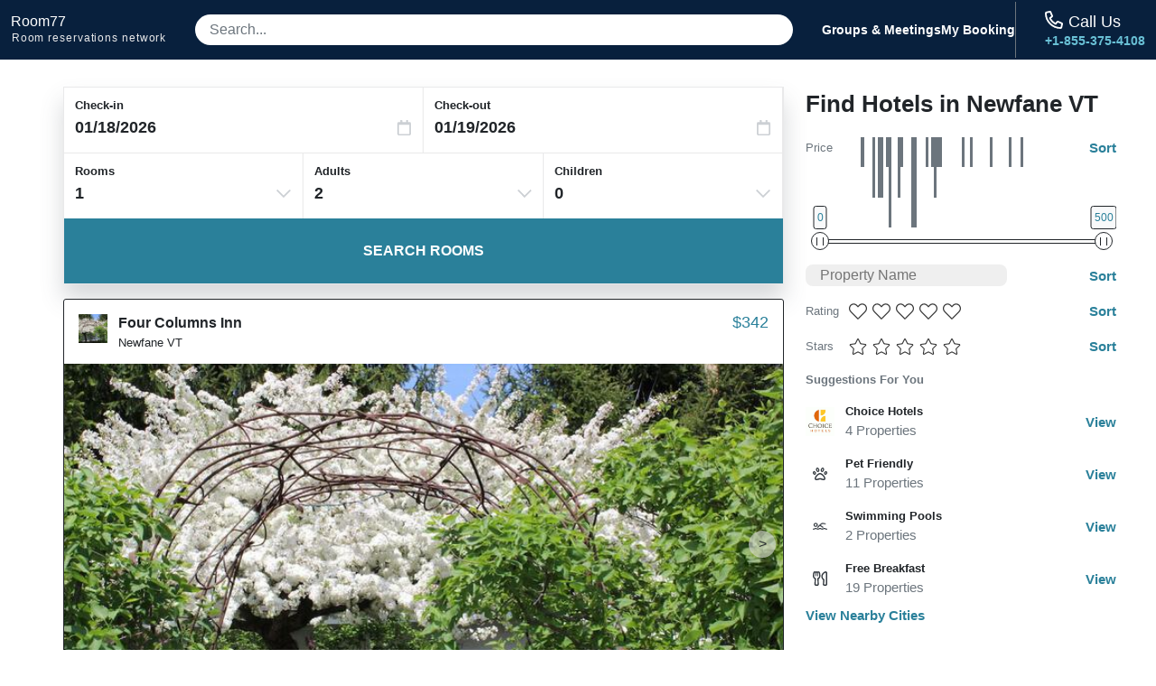

--- FILE ---
content_type: application/javascript
request_url: https://s3.amazonaws.com/cache.ihsadvantage/data/list/city/v6/15454.js?callback=city15454
body_size: 50541
content:
city15454({"hotels":[{"id":754786,"name":"Four Columns Inn","confidence":500,"images":["e9ba0635ec41c8747be7302dad850a5e87fb3b44","14cc0efae2bb5e4eeb302907328a8c908423c78b","2fa4ff928980645776191542ccbad324229aabc2","061befba2721c9d50d44f8e5bd449075d5480aa1","42da1a61d4dd5e250fdff1fae0dc0a9f73ca2f44","d1fa7f4ce722f552bacb99869c145fbf9ba01c97","7bed90bfee65af41e07662592d96dd761a676013","7ffd004fa3a3a096d3970d9352902f54d20008e1","666dcea85ed4a8551e0cdfb16b895b84eae0abf4","c0aaddd92056f8c260830cb11db849d6b6017acc","60cb1e1e93538f94574e83ad95e30122efab5745","02091395c3f3eb10edf1f54ca127f09b26f5d513","2eacac053f4754866e67929bd0f154ce8f1f35a6","04cc6bd1390d68106d42852915135eaf2c5148ae","f17d70c33c08aff92a5da037ca91cb29c70da08b","68d9f82d8963ee1435e0c19ff8df6b08fd0335e9","2183190f51ecd7685346c886bd69b2105a9e4a47","9e551d493f72bb0cce311adb6c61a5a4869b60ad","980d128b1633b21db6c900fd977ba6262659408d","35b06e239461b0571b4c439856dcde55e5ea3728","4327c250706c99afecb1fbbd3d3e879287f36c52","10ee74fa5a37164e1dfb337dd0b8ef1a964b287c","d4fe31ca25fe51b1b82555633b755939b20a128b","ef319fb8d6bbe4de62e8d5723a9adf25ab1eaf16"],"address":{"latitude":42.986443,"longitude":-72.65684,"street1":"21 West Street","zip":"05345","city":{"id":15454,"name":"Newfane","stateProvince":{"id":37,"abbreviation":"VT","name":"Vermont"},"country":{"id":217,"abbreviation":"US","name":"United States"}}},"chain":{"id":594,"name":"Independent-Other Hotels","code":"XX","logo":null,"smallLogo":null},"amenities":[1280,1505,1506,1529,1536,1540,1550,1569,1633,1696,1714,1772,1849,1852,2215,2220,2230,2231],"hpId":1417724,"starRating":3,"lowRate":342,"highRate":354,"numberOfReviews":null,"averageOverallRating":null},{"id":777407,"name":"The Lodge at West River","confidence":500,"images":["91f40193615449ac71e0a6800c9fcc89c281c642","237313631a5795ec1150455eb532d7d0ceb179c5","1703bc813d9045224628cdce6fae7831cff0b0ae","a04bb9d7416efc004a47eebd9c225b2b1aa05760","c295c0ffc751ec68a8f959f29807e87882b8c156","2b8708071f12cfb5ff1d85f27720bc8c0e71df34","a842b503c2dc53b3f25dc6e7a92f0d40c8c9c1d5","de4d181547b6b8640c43750794cc2d49d9642d9c","3a859b5929bfa0edf0b70bfe3c65737fc6f9c7ad","1953efe44576eaf98d41dc75617c40c6876b431c","5d87795b28d310eec790bcbc3d3abf97bac6eca4","121343e4e2cc440c3aebc50d5b8a9b3b7d61f356","c49c53ecdd5db3cef10349731e5f1dd5c6389c9d","1b799262db28152558dac5290a7ed8f0fddaa920","84055a2aff4a8ad20abd153341957209447bbb61","50f488ec3706fe996d7eb2f61bde43195caac827","0c38e1fd5460dffdb37417f67f29d84ddafd4141","4de9a182b5c5b56b67723a54f91c44fa3fefa8a3","604cdbde8fd87532e1e99769a345d93c8549d340","6226d72403fa284aebba6eb2f7585bbdce5253de","9eb752a214ff0653968d3aa82995342a563928ed","75eb5f516ee10205e5191d68f9b35b2e2fe97c42","c6579de8872953ffb7b63369315013dd0147d874","4268fcbed9e4b334c94f4b01b924ea5132c3575c","f794551dad24731e0969b6226a3bbe791d739d5b","8f91ae9a7415a71d1a255a18e48296c57f001bf8","d80039123c4ae74ba56126ea386793aa3589402a","b9eefb8d1473150edcb4fe7bfc8b8ad7c2b5d9df","25c1bd9eb23d5802271e80989eead00856dc68a5","3151593596dae38f0289e8cfb11534a10f9b6871","fb0834d90b508e2e42cf48e76d7d472fc8e8d177","c1260f4611d89c560feb3c433d9466495dd087e3","c0ff58ea81014ceb00ec947bc1850563b36532c3","6411fb2d54d22975a28ec997093a45f29b859031","c3124f9702d3ced601863ce578f681dbdab778fd","68de4073697c3fb98333805af9de9d2813d59a65","6f2a7afc4ffab341256c6107799419848c115871","68cf1d028aefe679ca27c281d07319659f0be6fa","6b913aae5ade1f436de7ad4efff44f82980ce402","f9479aa6ebb050050d079b5f2cea32135fd3721a","ef400fdcf011e69246fb2edfa183bc029f990a3a","ad01936904bbd9f2a6526f283bb6b459ce6a79ed","7737eed4e57d9137994e309a59a4d6439e1a5919","d00469633f576deead0743354eeeb48dca93d046","44ee1fabf365e8eb27d192c0d274158cfdf1e156","c94f00a6f7895bd3954f4ce26929dfde90362141","da168d660b64c631e2b0966414b8d000de7ad201","266b16cf79acd6c73a48f603f265816f901fc83c","fe51a769012eb80a84c67246ea61b317a2c3010e","856149f625348447148aa15da322237c528556ed","a20d83c2d7f9c71fac511d021af67b8c5ebfa231","82e475e173fd84fb83c13da29d198c6769afb314","767db1208024ff72a3c5efd2702bc1f324331d25","5f31cfe5e50a66f271b828b1e8489132dfe38e2a","e57519e5ee041e4fa74800606dc82529e94dad42","8e221e0cee3d52407746495d020f04d9acdc5499","3c80a57ec81e1e4eafa8f9331856aa1e1f9eef17","3e40f044520d005e08c25400f503ebcc2d180ac0","767161dcb1f565b00e4cdd8b000e360b43cb61d4","e01c2feb24e808073eb2db6d23b8accd2e4db1bf","d48d38646cf5ce296239d55f131f07b35fb98c75","0b3e8caeb17a8196b7837e3978352048f8950cc7","207cfdec162317f7419cb901991e81804f0c1585","58d7bcf4864d7bf8f28d50bc9b58dc14e6bb0836","90b9eca7751bf07f42636d0bb105a82116e19e40","0d117b1b89787455309a439ff3f8af776ae6143e","dd15ae787945f8108053596cd07889e2f105986a","172d39574d97f807251853603aae87b1f0db9d2f","7ab01b22d5a957844f68edaad84e374c1cf67510","a22a417e073071725c859ef401fcb1bdc098722d","65161d67c237e6f15ba38ccda5575a41101b7741","ea82e66e77836e1571a05c82752a31c56aba30c3","d41b59731507da957d5c5494bd873c25937a537d","0498bc23a2166f0116ef6884fe40da919d398ab3","c41d03f5873147df307970f4ebeafcbd326a53d1","d15ca91d7417703cab6b10d856d06ce12980d28f"],"address":{"latitude":43.017,"longitude":-72.6536,"street1":"1086 VT Route 30","zip":"05345","city":{"id":15454,"name":"Newfane","stateProvince":{"id":37,"abbreviation":"VT","name":"Vermont"},"country":{"id":217,"abbreviation":"US","name":"United States"}}},"chain":{"id":594,"name":"Independent-Other Hotels","code":"XX","logo":null,"smallLogo":null},"amenities":[1280,1416,1529,1534,1536,1540,1548,1550,1552,1553,1555,1569,1572,1581,1627,1633,1637,1669,1696,1698,1699,1712,1714,1750,1765,1769,1772,1807,1813,1847,1849,1869,1870,1871,2216,2230,2231,2238],"hpId":3848641,"starRating":2,"lowRate":170.02,"highRate":189.12,"numberOfReviews":null,"averageOverallRating":null},{"id":925030,"name":"Treehouse Village Inn","confidence":500,"images":["b62dec8024ac7d954c8c29f4d40ed756328b5d6c","d093a4255b6d3040aa481fa29e17a7fc8cf2e48f","7cb1866098c4edf381dd13a328e1913ba9a17ce5","19cd613532645d0ac9357a43c791728fd2e8a96f","3cdd99f0a91eeaf60fb25e756ea0ece644c4f997","b5e9c50304f3589498d4a7dc63f0e081a4eaed79","1df32ea6803ee2f9badfbbb2c98431b81d06b79a","3fddbd833eed7b1fa4daa9f5a23c64e0d126ba66","f84fc9b1303bb8e9ca137f7d6a332cf8d1c91e36","62788e00d72871b03bcfe54c5b6a5e92f6ee03af","e5eead1cca3006715c6d1857cb7be97753e92e12","c33d7895790781436dc7136d421b047031729f06","734ed6ab0940c223b52948b878804b9b60fbb2fb","9626e14c812d083501a53f1c0b5b19fdbdf9ae41","5036e348528e4838884497475445f0505a651f17","8bd4b1463ecc40e6578be397b5d73fd51fd9f897","aa2a3db74336ab5993984faeef1282d919214cbe","634924043a754706e345a829b5423d1f2dfc8853","4ed785d23cb9fd65a6e5f9f6aabdb1fb25532e41","5d3f1e1dcb7fd45dd86446517e684f57e6894630","ff91a76c33ea91df15cc3e2b5e252acf1b9d6bf5","aa0004976e661eaf98b0a4a1dbf44de41389cecb","8df38fe6cc6888f5c87f0b1d34b8df74c161f0e0","05dd1fa9d463499b25df5b107357a06e74b20cab","43f817575f9ed5698adc66ae015bb1a88620113e","0bd31181e66c7c0768875c55341253184a2045db","8b93e002535db65a71a0499492f1c09dba578f97","c5975c5be9b04dd0c6756432913675387fca09d2","073fb93825eecae45c63a940c0eccc4000d4f0ef","85a233cb98c82e0aa6c5a9586655ea0476242130","6c6b44b4d6bc8db2d4a157528a9816861e66328f","cc0bbb2ced5a92cabf9f515425ed7e797b9e144f","355243ced65dc60953c05a7496de06aebf7473c6","a5054096d4d2cd89fda945a7cc050d3b34ef23a7","c0937d7778a27d6bff0f444d29226efb34773bfe"],"address":{"latitude":42.94581,"longitude":-72.75463,"street1":"369 Dover Rd","zip":"5351","city":{"id":15454,"name":"Newfane","stateProvince":{"id":37,"abbreviation":"VT","name":"Vermont"},"country":{"id":217,"abbreviation":"US","name":"United States"}}},"chain":{"id":594,"name":"Independent-Other Hotels","code":"XX","logo":null,"smallLogo":null},"amenities":null,"hpId":3719709,"starRating":3,"lowRate":167.99,"highRate":500,"numberOfReviews":null,"averageOverallRating":null},{"id":995442,"name":"Tentrr Hillside Camp in Southern Vermont","confidence":500,"images":["643ae8fc15347dcd8eeee81ee2f9b1894f3aecbb","ed5e9dee60d7dbec365da2c2f46f5854d3b9a56c","5d8ff7f6a12918ae61dc38284a8520cb79124753","c68df7dc0831995b726c5ea84b0c392e7a1ddcdf","02c378a217c7afa361bf96f45ee417c0a3020d00","edfaccfb9fc6387ec40ffcc71ab192f247211046","910543e380d6964198b8d9c8933125d1fe3ccaa0","1411db4f886b1bdc8ca1836811927b5e475c6e7c","9c8585f886d203d1e03577e435f31fe7f3108aef"],"address":{"latitude":42.96042,"longitude":-72.68358,"street1":"198 Timson Hill Rd. 5345 Newfane Us","zip":"05345","city":{"id":15454,"name":"Newfane","stateProvince":{"id":37,"abbreviation":"VT","name":"Vermont"},"country":{"id":217,"abbreviation":"US","name":"United States"}}},"chain":{"id":594,"name":"Independent-Other Hotels","code":"XX","logo":null,"smallLogo":null},"amenities":null,"hpId":4704115,"starRating":1,"lowRate":100,"highRate":500,"numberOfReviews":null,"averageOverallRating":null},{"id":1525721,"name":"Copper Kettle B&B","confidence":500,"images":["5e8315509264bbd6b356e58d6a464b117d81c032","8ee1f956e1c4a46707ec5351a199e68ff8821cb6","b090fcf5cd61e6a36d10a769e5845d6a6715a993","418a464bff35dfc712d4bab1da13fbcaf3a61c52","dcaabfabcb9edd4606844676e2d21dcbff1dd8ef","74b6de36efe0c2db1ccff322f58a7faf9139711d","e53627f6eabcddc9566545d690490980a0ac807e","318359150e145de36c82a172bb3bc8fb9ab2a01c","afa3b1c807b613f7c4a324fb7be71aba8ff5d244","8ec008171fdc93d0bf84c72b7717657b167371f1","923ab18d31cc5fe018efa9bc2df90a9fb8e8d9d2","f24b42bf08e87b75094cbe0983fe163576c8b29c","908475aec9891c0c53c884edf8d8201a6b463951","67c23ddbfff43f8cb58c35852fe3e38131a75386","3f715d0eee294c7db39fdfe7571a9d4113d6819c","c1d86cb9a11d375a4c57bbcbd79a4ea76c5844cd","d22e32e5958b64e6f7c47a4b2769be047fd9135c","9d84b588b09410993154ef02c32efb494e34c819","c9a213499a35fbb636d1e1b1cfc764eef5799552","03a1addb70687c21e1c0e47eff475001680e9f88"],"address":{"latitude":42.98869,"longitude":-72.53257,"street1":"22 West Hill Road","zip":"5346","city":{"id":33668,"name":"Putney","stateProvince":{"id":37,"abbreviation":"VT","name":"Vermont"},"country":{"id":217,"abbreviation":"US","name":"United States"}}},"chain":{"id":594,"name":"Independent-Other Hotels","code":"XX","logo":null,"smallLogo":null},"amenities":null,"hpId":3287473,"starRating":3,"lowRate":100,"highRate":500,"numberOfReviews":null,"averageOverallRating":null},{"id":1525528,"name":"The Putney Inn","confidence":500,"images":["d741fbcbf20bfb71667aa685612ccc37bb955152","fd64a2c2bde01e2a24b2e0255f3c80d0659a0104","e3adf6b71684d3a81b1fba4414c10f4f89d4ca44","f61b19c69c9916a0b21c5198b91cfea2c10a8416","89d6ef4fadf5d42eb1b17da634c0644af1daac2b","c9ed31876872627a95f0b02c09b22a6691544f20","6422958510790cdbf2aa059493f6b4f0c62b4cbf","524d5daf02db5f30d7f96aeb8e6fa43cdfbc1062","499bc7e624e995eb7771e8ba46580ad96767a261","49f8bc726703fed3fda1aec5f12caf17548a2b23","4b95195034c2022bbc062d0725bbbcc520093153","cf812ad976305b06ec79330eaad1806276718df8","f8935248095be4c5c7141608f1d9f8c50eab3931","f4bc48be3976a5e86db164d7bdbcf96fe0b48592","2c596b4905c1504f2e919e17c2bca0a7bebdac4f","171d925a82e289bf7343f966af310cb5c9062d9a","2b3f73c9353b43e5ce020abbe0a07113d24443e1","8954c3621eea74c1b5feb474627721bc3e41828e","f358169952c0c045031fc21fb01272209f13e9cd","f128370d5e292e278598df2f14ec44db768a4b82","c965051392ad28e771d4ae49a10ca1133ffaa04b","2422e15d74ce3b6d652c51a529c82d0213b28038","3ef6264d11a1937425e6a5642b80bf3c094a05e3","bfee90ddec1527c594bca09cbfa8c4464c7f8d2e","25fbe1d9d06929afdb2adf95131792ec80275416","6c81b53e68e84f6e3070a057ef59cf0f5a7806f0","f6aa8721906215826cf8abd1ff16d1c0d3d36498","30c44af8fdf1c8699068f07da9c03f384e6365a8","42318cd2711a4d035e449efb352e091919cf0378","809dc069e9b610c3fb5564541c7ae220e7a7dd30","3b533bd529e53f574f10ea5a353f903725305077","d159f2cc077f74734c0a2824114c870c54abb4d0","08a588b13699e239220623571323316c7c5b19bf","174565ca57bb4312861a3f326090889a5435674d","0144cf40b9a0958140cf34c453e8b9739b79ae92","854e414334b0560bdd293b212a457f409dfe5f7a","aaaa5eda9715354ad39a3614eb6801953fcc501f","7ea9a327000b253a6675d883a2e3b25c3b2df881","6ea22d5856a8d002b8baddb8cdf74fcf75fd9ad2","ecb336cc14ac61965e05a078d9c332d3723de66a","eed752ccde10edb27e7252d609d03932b338ec67","81e127a23a3cf724f61fd9bbd18aacae95a66395"],"address":{"latitude":42.96386,"longitude":-72.51972,"street1":"57 Putney Landing Rd","zip":"05346","city":{"id":33668,"name":"Putney","stateProvince":{"id":37,"abbreviation":"VT","name":"Vermont"},"country":{"id":217,"abbreviation":"US","name":"United States"}}},"chain":{"id":594,"name":"Independent-Other Hotels","code":"XX","logo":null,"smallLogo":null},"amenities":[1280,1540,1550,1551,1569,1633,1815,2215,2220,2230,2231],"hpId":146695,"starRating":2,"lowRate":98.7,"highRate":109.04,"numberOfReviews":null,"averageOverallRating":null},{"id":758878,"name":"Inn at Kampfires","confidence":500,"images":["b73397fbc033b4ab25b9746fdd7d8ddca51ead39","ca0065c3bd2dd0cca55948a7ea9c4bf28ae1df29","c94d5355e0f661aaad602f1813ad31476681ed29","a970daeaf02abe10e98f006c685d4f1bc1e5a101","50ded9e1654777dc8c5048b0a6a3e3ce4c125d17","df2339cec6825c22df9e591d988b630cb84bc415","e0d1b86b7ede04e3c7c3f8abc83aef82f4c92d2a","2ef042bf1b839d84284b4694f817d79b34421d5b","736771327fd9ae9d69ce812a4d85cad5b69010a6","114434fe66a4140138bd28a6a4a26e5e3a1188ce"],"address":{"latitude":42.91549,"longitude":-72.53638,"street1":"780 U.S. Route 5","zip":"VT05301","city":{"id":3228,"name":"Brattleboro","stateProvince":{"id":37,"abbreviation":"VT","name":"Vermont"},"country":{"id":217,"abbreviation":"US","name":"United States"}}},"chain":{"id":594,"name":"Independent-Other Hotels","code":"XX","logo":null,"smallLogo":null},"amenities":null,"hpId":2599271,"starRating":3,"lowRate":169,"highRate":169,"numberOfReviews":null,"averageOverallRating":null},{"id":1568940,"name":"Windham Hill Inn","confidence":500,"images":["b632ccafc00b00b3b4ab5e74b4c9c9bf776780f7","2892111cfc2656ce5a386ba0b710a285f800b8a4","ace3a4c3ee865cabf9b656b39cb484dcf0f22b7c","2fd89f495d5e6044b22fff8c834f85e7097138ea","2b59a32297a192f0bbc9e624c16b208a90f34626","ae3c2b311a88c3019f92d13a073e4f23a2d41a80","a117bb9dc2a2b1f7570115b58fccf0c9d8fdc969","94d26d7bc414ccd1f68c5fe24273670bc67c46e2","18b17fd571d62ae31d7c1971c68d3f371803ed48","8a2351c96073bf0a65f299e5a30efca5ff600695","5cc94563b611de6d0fcbba2d013c9fe735978ba8","ec8d5ea0885a2028c0fb95178b60cb15a13578b9","24af57e53ba3999070f496571b9aaee2db787f82","92e52aeb4b767bba7638909e4418e72bb458a644","c27799cb4b9eb396e051edeec0c18991e9553c7d","5c5f43ebf3bf0a610a0a59c745917f1d075a9303","0821863eba55a083bbc228c56bb90e01e09437fb","8e3a763a61605dd9cf42b191ed600979f193dd54","abe9c1f273669913f5962a839a8afe0279a79695","170680db9866ac99c0c9af8f7be3fbe11e46e2ba","09a60bdc8f3453eae8fdd90c42868e8e1fcf9891","bf86754d1169c22ed854a1813f345d6f56b0ebeb","f04972897f19aaa34523ee8b797fe5ef09da3973","921944d62eb59aa072b3e0dedded49c6b9fa89cd","bb8fbb001116c238a9dd7cee1094f594ee96dfef","ba2cec23934a3dc532a2788821b89b9a2706558c","a3ea6872e69017a7c1616dee824af8476cb5a969","b8da6a8f4066225e1739cefe46f345e1f16189ea","b88b1dbecf4434caade436053b35871c4c772bc6","a6004430a6983936212f2a39db3241afcb9e8a8c","f31a22a3d7314af76d52b4d2602c0865f897fce3","39d9c3d28e70d494e9bc20015fa7c33ed7afc6e8","aa216a7fdc25cf0528a6980e7bf73e704f890422","fceea7d51459045d1a500dcbd220b99cf16bf3d7","81fceb1d232433e1208a78d5d467a9c062169285","d12fff9cc68f71597ebd5a811eb369c502f2c7b2","ea60959af0afb160309e3448d5383b9c7665622d","dcf798d85564d8602ff8c21fe514c73d87f03756","48dda59c86887ab976e46332524f313b3de94fe2","c4460920467380d31244341d1a16cd515d261837","aa9039f6c0bd2afa5375a1278a7662a9451b3c1c","699198c6ff43044e9f240b7cff362eb3049c9f67","a2b563f5c8f84d367027dc56011a3e1dbe9a452b","fa54f5d0c0f13bb9313787edbe45c3e9d52ba012","3bc2b137eb2f01279f5a992a71e9b7fd069850d6","11e734b684e560050faead9f845bf341093517ad","2655a54731280703d1a89d58135a75edbf9c7376","5114c4e52d8abbed1292647cd86a7e064608c52a","e1448c8a8727a80d785099d0191719798ccd1232","a306a12d241331d780799535e66d55732e3e4b0f","318470b560010759472beb6c424a8012a13205b6","d42b5179b6db5dac18580537bba904928e241409","389605beec4db9636662d59b6473d4d434c5a490","272704b54b456c11ef9c33d6a9ae26f620d82e5f","64a7ea9b97577c7fda2e353a63ed936c0e6374f7","d082786912de6b423689773bf01e85e4207d4091","1681b71bd5e1cbf2e72f0a59d2c1621d5f11c38f","492e1ca88dbcff3125161c2f21988d8f6168b1fa","64123f378c9f917a0002435d6459687c93d91081","dee139ad1a08dc7b32916ed309e530e0a751a378"],"address":{"latitude":43.099865,"longitude":-72.70367,"street1":"311 Lawrence Dr","zip":"05359","city":{"id":36141,"name":"Townshend","stateProvince":{"id":37,"abbreviation":"VT","name":"Vermont"},"country":{"id":217,"abbreviation":"US","name":"United States"}}},"chain":{"id":594,"name":"Independent-Other Hotels","code":"XX","logo":null,"smallLogo":null},"amenities":[1280,1378,1505,1506,1536,1570,1576,1633,1696,1711,1772,1849,2216,2231],"hpId":103713,"starRating":3,"lowRate":201.25,"highRate":258.75,"numberOfReviews":null,"averageOverallRating":null},{"id":1776558,"name":"Windham Hill Resort","confidence":500,"images":["73b5546e16d9bb1f2b48e0f8f751b0e36391f854","cc5a5f65cebf550bf12bff298bfec6132bca6c67","ceba23d291c8cb20e0fcd531c2d5d2f61a373f69","d3672f4ae146da45c05dc8b972037ac97e0d3b29","d0148b8f951e3b7ed9c7b124c27c7295ac3d19b3","679fc9ccff7a56e7a90414e45228025d240fb232","1b1a3a1e198dd3cd9d9e0b42f6a8600d3cdef0ab","e41124c119574f2a2ccb879fa9b5e1def8972624","8ab70def035442f690e3174e506db92df47dc703","da1c6df932a2d253d6060f3a319713b66ace42d8","52b3ee348c4bbf256c6538d3c129aa9515b84b3d","575c85ad547a06cdb7f5ac64367eee2e863b6f4d","64e5036ec8d7addcb5710f62454796e1a9add9fc","fb84d8fdf7166127d982df57f777c5736c485294","24dae277a7967049b05ecefc39d808448a97f6f9","7f6a1872667179bc14f9a04dfabe97fa4b8f1e34","99d80f73b16ebcab89a62f40799bef9853f6d14a","adf8e49f15174dd70274cc072be2f85b2e506937","da2002b352729fe4ec22e852361b2ac77c91bee8","29bded5f2478385ced213d510082a48447f5e189","0ee292cb5ca2eb2b8a8e1c6375d88c7353c8a724","65c6afcc13c429bd67b608d3d18776fd21980f74","33ad04130260fed78bdf1f963bae28b9e71e8cb0","1e723dd6cfaa63e779811e10842047bc562fb257","e0f0d5f668e2be5f0f48ff0aa76ec35d4c4fd225","eea53c6d5ba7ce6a0f99518c400cfcfe2a069c12","bdb4423856611c1bdaa0bb653545cd6c1f7c96e6","e8c096da5f745b04ff3ed611ad16e57df45a8b3e","5660d12daef7b99621c5d73053093e26462d6c2c","ab3bac3ba777c2083ac4de994966541f90fbff90","671c213e62e1ec8c681e2fe4858e6bd8c452d48f","58559a799e561e038d77373142a3991df840b7a7","1fe782217cb8bd615e3123eec75ddc51acee0c20","eeee35c095c8efe4fa72844fa7502423422bba07","cde8f2bf1eca8c2ef17e17405556d5bb94f2367b","e6796857e11ee57105e31f807e51f7c8378a0fc9","8ec6446f4cd9c0637a892b02ce7dd81d2fde7cc2","47e7839c917789501c8963b689fa1caf093e22f4","4232c066820b95a6504aad2d6b0f6a1a801fad30","82e6b94ad9c2e431bb180a043e88395988c92c86","d0c7541291e74c0729af8a03305463bd28d487c0","89421670ddc848c29bb9dd963d5d6bd29b494d09","ebe69b0b2f507bb5a3d2ba4ea5f926b9037230d1","b9ef63a5eb6babd1858af68e7e51114a0ab86bb8","1be8d4540efd36b414126b6cdf969573090d4f3b","1204eabb64d09b001d148a47b017bbc9ee4c30e9","406c24527ec74eda78d6be9804a183e4c339df28","286f4ee20fc6828e6c29350a5297a5c8362a6590","86e5adda837fe691392e7315f187af90e36dfd73","797123dd13853e1b80481a44a8b3d7ab9f3e491b","55c19e22bcb18defbcd8702992b86684b3481855","b7eed9f2a6c70a691b2b27de6bc4a6c946941ff5","51cc34e681dbe374d42599b902ed8d956c66f58a","38852174e18a8255a360104becf4a0610f4376c6","25f54fa734834fefae58d68accb000461a4dfdb1","8fb8398255491489f27b7acccfd0a0cbbe2705d3","7c7b621fecead1f4df02966f839f3b4f4dfaa6e8","34b004d3950681fd65efff96280849ed2a76d7c6","aa438f7f40962ca0cd8bec10395d8a7d8b9499e8"],"address":{"latitude":43.099865,"longitude":-72.70367,"street1":"311 Lawrence Dr","zip":"05359","city":{"id":36141,"name":"Townshend","stateProvince":{"id":37,"abbreviation":"VT","name":"Vermont"},"country":{"id":217,"abbreviation":"US","name":"United States"}}},"chain":{"id":594,"name":"Independent-Other Hotels","code":"XX","logo":null,"smallLogo":null},"amenities":null,"hpId":8207362,"starRating":2,"lowRate":212.75,"highRate":270.25,"numberOfReviews":null,"averageOverallRating":null},{"id":747713,"name":"Cooper Hill Inn","confidence":500,"images":["0996ad96312d5db0567493253e53c0602263208b","0415616bde5ff91298b2eb96293aa2ffa74040e3","933a2b29eb993d27ffc57cb310bbd53fedc065f4","cb643af8959295b1cd53da3fc4607cde1caf4fae","fc832dbd993a5a988e93808a3e7232442ba06849","e75aa93fa0e2f6e9c63e53384bf736ddcf79c949","bf3c16a9c97008d25938731903622545d5a5f98e","a46a8b7664ca662cfd1aad77792ba0be81fe9021","15279c846483e08b80733f9ff196529a9cb1b2e4","13784e50d4e126a8b2ba4d3b5e23862cb160fc3a","8f4da96d42f2a4144b367d74789fc3d9c8e7721c","1cdc7115ee3961e9cddec3c3acd2787038ced34d","46c9458ad60e51e88b4ea84ce17e00bdc9e0585e","1a5819b88586696261819e68daaf5c38783dec7c","8fcee6d58841c599f82c3f3dc7b1d9622dcab671","8819729d818677d48c75aaf7d7afbfe0eaa8d694","822e55ee3d726ad4834831aa24d6bdb8580e611f","a9c8200647e7900bac4a23311bc61fee7b986dd5","b3017580ea389428fe0b2c753948b5770c6eb938","5b615a802eb9c2fe9240121b5d8eae79c1a5f4d7","e04108d1d2f2876a422f7e0c852e637d320cf892","4d819077227f7f6cf4eb14355c3de0ec67ef56fa","af2c94d7bce026f0ed3576b62639a968ba897baf","2efac3f9881aef964d59b28fea8cfe5bf0d6e090","591a1003dadabaf1ff8881f7565b7d44255518d7","f0571fbfd1ceec74e93908e1026cd2bf2f78858e","f3c1028c535a11df081c9aa67b7b46534df875a3","287b51e150d76ac8c225797f3c33003b488a501a","1ef93fd00fc78bb0f34e0fcd73ba57564ee42e9f","a7a9b51c808d96c3dd147034e517c282e3a05deb","cdfdd7b9389ceca7518c6228037ac399c7979632","9073db308b06f8ad0023be348c41cfb84d83706a","d54a0dbb9043374646660495c5517771123d22ce","4b256bdace631214f5df34956e842cbafe85beca","1110d01653b9ebcfa2bcfb49ce2d6c6e8e15c7c4","8e000206afd6ecfe2335593af134878855d83f00","c3f31f4f117bb674d1fcf8b9b9856de5a087f69c","6f6853acad11e6c7b9c820541ed2b405667f6081","441f3e9d8ddc8112e0129cfa69c042d142671dff","6d40e1d0720fd467dbacdc24378e9b24b3285387","590e15d89743e524b54d35d7860f8e196343bb31","cd9c54bca55eb399860b1c80c1ae2befc677934d","0b775aac0c8025e1ff71ba25dd7a93d5811c3a16","ebbaac39bc28dd3979923c31355e00ea0cffe962","c8f2e9cd5087fed15b91eeb1cdb84139fb90922f","faf8f4fc606d9bed46ad82d6742f63bad85b04e0","a5d98ccdbb4a09959077763b3c93e045e950774f","61de892c17ed9a66db86d8c9f5de5307987be7a9","b1f7149396a9d2cb7827b94be22f679aa89065ed","deeacc84da7f5067ca2b61c090c19767809e97f5"],"address":{"latitude":42.95734,"longitude":-72.81306,"street1":"117 Cooper Hill Rd","zip":"05341","city":{"id":25522,"name":"West Dover","stateProvince":{"id":37,"abbreviation":"VT","name":"Vermont"},"country":{"id":217,"abbreviation":"US","name":"United States"}}},"chain":{"id":594,"name":"Independent-Other Hotels","code":"XX","logo":null,"smallLogo":null},"amenities":[1280,1378,1505,1506,1528,1532,1536,1569,1633,1676,1714,1807,1849,1869,1870,2216,2231],"hpId":686163,"starRating":2,"lowRate":100,"highRate":500,"numberOfReviews":null,"averageOverallRating":null},{"id":26009,"name":"Quality Inn & Conference Center","confidence":965,"images":["266cd78b67b4ec2397b5136b4d5defb8cc5a527a","39b4846ab6f357ef7650c15259d9567deedbb2ec","edd02f7ae65275268ec2436e19fb787456627a70","0dd74515bd53c4cf7c3a74cae79a9326a6bf3cfa","288afa6fbbc4012d385d52efa51b27c37a74554f","6a5335bdcfc1b276022839e4a3b48f7d04d55df4","7c4e14d39e48cbd2dfb2a4171898a1a086eb5918","273f68029ac39fb867ee133c92bfbb6591b892d7","3e2e658f59e573ec7b40da1805f793c065052779","6768270aac5a84f0a9dc8ad742b18427318b2ed6","3a676c3ac9c245ba92cc92634acb05f4c3f1bbed","f5fdb843fab7b944d3c30155f54856368afa83d6","d5352ee32136a176317219c5ae57dfa4094c1f20","673cca6ec4533d714afa4125ecc47d84f62a4a77","6d6daf735080e6ccc0113997fb493d843d40eb30","22416060221887811326c415d3023d7da97db5ea","9edb42ece888d8eefc140793564faf4d3a44fcb2","0bbf118be964164344e73d3f4d106c1b8d67762d","cd6b5f3182331e90f428360bbc67623dcacbb60b","d11aed94b52b39038009ae694886345beb7f50e2","9a5668a4a8b4882175d6d7d30a7e09747026f7ed","cb379079b745619f9ef691c08f0f37d68f4a1f8c","fdcc256ec8a5e75a950a135e94d297ba27bc0014","601585648ef73a5892ded8ec0f79f751e02a1c49","1d7d648a401e394f7084fddae9c7d0a44d548c9e","69efdaee0fc57748611e5d12aa3ee3ef70bf24ad","fb3c084c846b7c65fac62bed1b0117c4ecbe4573","fd80d0a4a738e9451b0db5b9896abe3a12883611","7e2dfcce3e25896de72fa5d5e186f632a4593e27","1a2f12b1ce919df75d29bcd1b362955458e051e8","839968e83ef7f41f5e89075f52701e698ed28ac3","37462340968d9e88cff1e3a196f7d8d0bf3c267b","b60c7687a9aecc7b36fae18b7873b42b5650d7a7","9af0d1bea36e94044201fc7c2844f15dc75a825e","6738ed1d7879ff60daaf415ea2f8ba757fe609a8","af91ed0d930bb9b349a86d4ed6eceae4fe7ad7e1","ae5dedf25b582319274a3dc4adc960f74f49b043","4c12464b17f00a47a9f5d7398949a1c8a1ad40c2","0ad9eb919158efb422bb8263b955eba81142b10d","bcc20d9acc0340ab068190335fd717fbc460e83e","558c79fbee8639368275df48f8c75e90d57bafbf","b8472d0777b68dec1ebf917e0e6b75b0bbfeb7c1","e5eb189f3f5654357906030a03c87198b85c5433","4d4771325223f06094b77174ee7b6b5808fce208","6c4547708f3f5eeb834c54e229f67bdd89b86311","b0d3d8c8dc22280419aa8c5b63528fb2ea2ce403","2290d79e182b0c147407628fe7210d236dd3d72d","05a1a8d193e7bb483d6b60e5305a3e75c74435b8","a5c28f182777fd92d3a4b8f4fe1c415232410325","a7e2ec8f0fe1a31a2c4efa339d14c35ceec11b39","f55438de4502ec9ed9916b517fafc2d550a0cd7f"],"address":{"latitude":42.8923,"longitude":-72.55191,"street1":"1380 Putney Road","zip":"05301","city":{"id":3228,"name":"Brattleboro","stateProvince":{"id":37,"abbreviation":"VT","name":"Vermont"},"country":{"id":217,"abbreviation":"US","name":"United States"}}},"chain":{"id":135,"name":"Quality Inn","code":"QI","logo":null,"smallLogo":null},"amenities":[1280,1513,1525,1527,1529,1532,1535,1540,1548,1550,1551,1555,1565,1587,1633,1637,1669,1815,1841,1844,1847,2215,2221,2231,2236],"hpId":213376,"starRating":2,"lowRate":99.75,"highRate":125,"numberOfReviews":458,"averageOverallRating":3},{"id":757951,"name":"Colonel Williams Inn","confidence":500,"images":["c632d90cf06f19b4f4af064a70be5c01aa54b07c","9b4c55d4f66b13c4e7943fc4a05cdb576a9b890a","3bec9bf4abf185552ba3e06a7dca19f2ec88b5ce","6011d596756be00dd72d1294345e66639890a553","ca3a72260d160ec7a873bf72201966d758b81127","e5c887157884bfee7e2b39f90c44822fcc82bd56","ea870a5b4e3723b61eef23e7fef370bfdd7a5f4a","7cbcc879142370cf2feb801cbcfa72425bc1ed03","69d87dd2b4401c2a12a9b1552aaf2758e45ba03e","b2ddc411bd75869157c482f3f789d1c3d1656d97","36496a7a9472fa6bd9d6995949de5f69847175b6","bfbc66718e7364ef50d6978bfd79f33f933acb2a","54f05195eedcceae667213af1baf10a6cf8d7c99","55fcd7d944ac1c0ace259ddc507470b5b73dc64f","2f845ef77ff5519f58469507c7573826fbee2a11","39888d7e0545753e44323bf5766dbd78704f6820","3a8767252d1276f17c9c3530524197cc0d3c8a0b","db206380157dfdec50067e4abd4ae9e45f3d2aa9","8bd2c95e9c1cf8ec03c5d44e707e404320931a02","abc7b9e82d0b582127bab2962a2bcad3ccc5583c","31f14ae6a75a87afd111fd668e8ed17e5f8e3311","fbef294a5a1fc4fee4b8b96ddf1931333ad3c2e6","011a9e725f1ede065577a1f6d23b9514816a94ed","75dcdb8288c11c035a2a371dc49230626cfeb89a","c8976506207b0167ab8c58ef52869b61d4e8b456","22855bd5da683fcb5cb0330cb956e2f26fb80814","cabdbf2e269dd121af3e38f3da097a48e03cefc7","11d447e0668cb80d302a28dc8b747b9ce14d5835","bf6a1a0745e732032c2f192d85bc504cb3fdb228","84fa97dc7fd0d0bd2982be7d76ef214707ca0dd9","337950df54b558645722db438b7cb17ff5ee8359","3799e1cc7cf7b97ce133ba0dfd88162f267f9475","c623279539c6d2be131e2566ab3134ae9f737913","d37b0ae3bbd7778360bf9c085739fbb759492547","1842656d740bb1a7833cd4f8dfd3b49349050f1a","91a0c5484ee22cef8a28ec3097e4f7dc30b0514b","54803ec10972b64e49e79e87f6865cc765d39fcd","b2358373f3ee59abb1581ec24b0e6fba55269f76","c00bc64bcf0eba465aaa6c3025dd49b75d47e34f","f5ed320cf70fc986ed0c36ca137fe1e44ad1f42a","7ac47db7def693464270232c11d553d1d01a8663","e5970efc62a13906b4b9864eeb8aaabfbe78be51","08c7ebee84aaf38a165a910b54eabecb6d670b5f","141504316c7cf52afedff9d8f68f26cdceb2c0f1","a33b08fca3bcd6638cc2df3f9359b3c0cfeab24e","2c69be704f123e5facd2f988da567f664314357b","49b871e6a653124b049788df925aced7563f3b51","2dd9f1afb9b34f339bc37245c14c13e8b755c2cb","779dd7122d5d1300825fe4a469b2e54deae317c0","b06c7cfea19792be7a0f75481526f3b3923fd36a","603806c8389f343df93dbbea8a2af5eb150b0d36","3a749f3ada8f74abfe23e5cfcb234a2e885ffef2","c372e9cc0303a423236d4d4cba87906a8f593f47","f4f17ec34936e40f1e79e58af786d6591b0bafcd","1a5e03d673f0b14eeb29b2d4828756a0f6d81a1d","7b3dec6d90dea633cd9177b70a4d2ec3cdc3130f","b6a861fa919c016a8f6d10e9920ac6d3a50fe639","5aab54e4262721f173186ad2b888d41cef0564fa","fe1b4a2819edf2880db47e0e145874e515794f4f","18b5dedc959df1f377d86f76947ed6ef35e75466","40bab7ccea8cb4003fa8f898f1ea20b1ac1aa7ac","d506f405c01f75e9c17bee0d91755e5c4c5b868d","73e7b9689b5add264bac9f6407fbf7d30af56c46","6cc534713c735cf35819eee239b9bf9bad1986ec","d91dbd8d97a3bbf2f2128571f9389041049d3e1e","cf85d9a338747a0d078784f4c4e200fc0a5f6dee","ec97f57eae5f1a0f5645540f9a5ec9bdcfabdaf7","cd9e287396e7b1323777cb2457a85cf4f4240d95","fea2ff472be248dc5343dfd04c0fb69ed6b03299","a131d6fe2e52b31012c6d536b25bc6794506594b","3dbc8d82faaa0220c6cf72746a80d0af6ec34012","822783a8ace7165e5cddbab4e19d2bf55968adf8","b937da0483293e35bc06d4439b2fac18a8b2fdd5","9513e8252d504e24f3232e095b478851fadfc1b9","6679816f6041a639b784586f7a1c1a2c192c455b","db052eb1a7de79c32f1ccb744e754edd5a64face","aa2728149fe5fffd2162e059e26fff377a3f85f2","80c0cf11890f93a1f6fbb9bdca4ce681a0ccb61f","11a6dc5a9fab47c3ec04ee2fa2c03c35d137fcdf","2f07e49d45b3f4dd7bd3136e05b9095404ba1b46"],"address":{"latitude":42.874,"longitude":-72.71496,"street1":"111 Staver Road","zip":"05344","city":{"id":3228,"name":"Brattleboro","stateProvince":{"id":37,"abbreviation":"VT","name":"Vermont"},"country":{"id":217,"abbreviation":"US","name":"United States"}}},"chain":{"id":594,"name":"Independent-Other Hotels","code":"XX","logo":null,"smallLogo":null},"amenities":[1280,1521,1527,1529,1534,1536,1537,1540,1550,1569,1571,1581,1633,1676,1709,1710,1751,1849,1868,2216,2230,2231],"hpId":2196710,"starRating":3,"lowRate":171.49,"highRate":210.99,"numberOfReviews":null,"averageOverallRating":null},{"id":91259,"name":"Hampton Inn Brattleboro","confidence":636,"images":["f7082b56585b179b27f24cb86c48a9c56aa23380","a956585c2128f0f8b9e5e6edfff3ecdaac622415","d41bf2fea3a668f7e6c5148906e586aa0c1c29db","ceeb0a48ee13dd188facde296a3795d859184366","4788921bda70fac70f354f78139669a229547159","e1db0621e51c8685b66cfff15d1228be3cfbd932","715a63973f875f45a93139d40b4c69dc0a40db4b","68aa21e7e9692500421ea1c0a442575ea7b03308","42f7a3c9b07180b6967b24dec8cc12d6c866ca28","1949be3cd18cafe4fff36b1769ff0b1803e3963f","eac8c583c25490ce70962e8ba26b8df7cad48a8e","c92bf3e33002e0a837f30091621b5fe8dc810158","9ca3a5442947e167c58ab992d81b68610c27168c","30de1b0fdb8c5e0ecdbd38e589d770f333f69f35","f7a714d9aafc8dec7ad98833a59a231841713e4e","70cc892b745a6e7045fe1d5245e434aa84569cad","4a28e9814f3db3ead7eb0ea9cc21480f8f7d2433","8f1b80ac092c12caba1559105ced8891ddb8196e","19bd02c70fc20cbf8ffaa1afbe66e8e097cfd51c","1b75506f128adee9c3fbb2bb6b8f52fc3a98642c","803b8be0be36dcda628c2cf40274cf9e35eb07cf"],"address":{"latitude":42.89108,"longitude":-72.55267,"street1":"1378 Putney Road","zip":"05301","city":{"id":3228,"name":"Brattleboro","stateProvince":{"id":37,"abbreviation":"VT","name":"Vermont"},"country":{"id":217,"abbreviation":"US","name":"United States"}}},"chain":{"id":95,"name":"Hampton Inn","code":"HX","logo":null,"smallLogo":null},"amenities":[1207,1280,1512,1513,1529,1532,1540,1545,1548,1551,1553,1555,1556,1587,1590,1592,1597,1633,1750,1752,1772,1815,1831,1834,1836,1837,1839,1840,1841,1842,1843,1847,1848,1870,1871,1874,2215,2221,2238,2246],"hpId":40693,"starRating":2,"lowRate":124.61,"highRate":242,"numberOfReviews":742,"averageOverallRating":4},{"id":701646,"name":"Travelodge by Wyndham Brattleboro VT","confidence":500,"images":["8badda7b9baa06ee5d9d4b3bc1e58fef14560e65","c80f23e525f9a393cda5519d293d0054e29e2e07","1eca321f27950838a27fd8671f3c7618da27e46a","56f206087774d0237461ca47ccdb7e0423628a5f","03bc91dcd90fc89c2714346d24471e0eaf8a6197","84cec835da8e4a1c22225bf163f357f1b1613b27","547cb045e7637f382aee0b88b9af439fc63951e9","9d5e20f8ea5e1dc159986c34b37439dcf4a4ee03","c2ddf029912aecfb99ad621802c3a4477116ae4a","442e60ad9034961bbd75fb1c50e9edf94c378b06","3180834396893ce8e2aac20767366e9c1dd1c787","8dbfbbddfb5b71827f22e0109464e86bf6de1c3d","71efc84883e9a304fc7d3c063c1ca9395c2d836d","296c46266663d9eed665b04aa0f817f33a6b6b39","71df83bb31e067225ebdd618636fa0004fb93438","f30f0c9043ae7f4e3b2596ee9f55b716ee3769b1","7eec58c2385eef3bc5ca3d0c39f268512a8cc6b0","59ebc66f7912df5a4c93662e81adeffe00a23e73","85791286fc18cb588f5214bbe83643582c9abfba","27b78b1b724cdae4e440664020a236221fad80b1","4eb98e05a17600c659b894d81eab59d1ac39d374","0aa06ed28d7008e2601450f37975a600d59eb38c"],"address":{"latitude":42.88824,"longitude":-72.55539,"street1":"1254 Putney Rd","zip":"05301","city":{"id":3228,"name":"Brattleboro","stateProvince":{"id":37,"abbreviation":"VT","name":"Vermont"},"country":{"id":217,"abbreviation":"US","name":"United States"}}},"chain":{"id":165,"name":"Travelodge","code":"TL","logo":null,"smallLogo":null},"amenities":[1280,1378,1551,1569,1587,1590,1633,1669,1752,1772,1815,1834,1837,1869,1870,1871,2215,2220,2229,2230],"hpId":363503,"starRating":2,"lowRate":128.16,"highRate":150.94,"numberOfReviews":null,"averageOverallRating":null},{"id":223662,"name":"Comfort Inn & Suites Brattleboro I-91","confidence":750,"images":["3a6aa17e55ea4686bdf30f2b057848a8e69ac15f","47d12bc989aba3b54041fe69fb38804c5d946f3c","f25dcc225f5477854364a9daf76ba68922dde51d","f3dd844533d758ec641e598a09fbe1aa21e128dd","6cb7fd84a9abb75cb795e83c3efd6a50be1ad230","08c22fd67f6516bcf081d1b3e818cbffd9afda76","946be003ea3a295a3f8fcfdbb29610ce4e48a415","ba7505010b89a494a8a5a061d81bfdacbd9a440e","c8a39f9905dd47324068cee74fc6b3033bdc4177","1fb0735f1a98ef1e0251ec728b97221f6eb7cd55","73cba798e1008c8a173001ac30f49d848b5a591c","f48e98a5722baad3fa8a7c0fedaa265178076783","be3b8f5cc6bf64fbb5da5ee97dfe354dbda89b56","9f5d53a70c3bd1b6b73d30b76bd06f8d992f2086","592796bc93ea76f2974df619291bbc2828927d31","110218d5c36b8c1e9cd0a333cac28a0d9eb4e900","7efcbb70fb6caf8d5f6a2510358f9c1d1ac47aef","4e3382b61d78878ee8baf346fceaef14cc3f497b","adedb371d8e15c9594fc08fcb2f5ec1b6e1c0fd8","2739cc411ef2c6b6fda850c622372bde363b70a9","0db3075e2cbdda2eb1b7f14420fec4f6b4ef5350","576dcce667c46c10a43a7b942a5e5cde5ee205db","21551afa16e40679a2148673e127921b02712064","a63bbf4ac261abc2a39554bc2f593241ef7528d4","43226bf7b1c93b0eccc702aa2cfc326fdc1ba197","adee4606490fb6c7020c3255cd44d44d72bb9950","6b9818a1b734baf93c23d9a51365224ccbc6a211","dcdecf1e488f1080b7a94c42ef3dc6d23d5862e9","b513036765bedf10eba566be28943091519272fd","9b4ac9501c7add777b0163c6ef3ca5d98426a2ad","a7df9c98cb75d03642195e88339ed112fb50188b","29775d4809c215cbe751c073aff1b73abd5ffdff","2b929f17214e837ecdb67b3f9b45c9788da6f10a","cd5f9c21efb139e45c4bd99a79a9c54619c5f64d","609a42c1af25e31a07b265584acc7a53db03d589","83e227c1a1e257998e0c594b1211d0957d87ed8b","22a962d4eff401b1d010a1c236e5a9ac4cda03ac"],"address":{"latitude":42.886486,"longitude":-72.55695,"street1":"1186 Putney Road","zip":"05301","city":{"id":3228,"name":"Brattleboro","stateProvince":{"id":37,"abbreviation":"VT","name":"Vermont"},"country":{"id":217,"abbreviation":"US","name":"United States"}}},"chain":{"id":55,"name":"Comfort Inn","code":"CI","logo":null,"smallLogo":null},"amenities":[531,1280,1512,1513,1532,1534,1540,1545,1548,1551,1565,1569,1587,1590,1592,1593,1633,1666,1669,1750,1752,1772,1808,1815,1831,1834,1836,1837,1839,1840,1841,1844,1870,1871,1874,2216],"hpId":993510,"starRating":2,"lowRate":127.89,"highRate":180.46,"numberOfReviews":237,"averageOverallRating":4.5},{"id":700494,"name":"Super 8 Brattleboro","confidence":500,"images":["e98505e5359071cba78ff10ec7bb556adca2634e","667654e628706b0b89ecd6a627636373b8503623","3dc74df9f3227be42385978f30faafc7d498103f","140bb2337b0fba3ffbee640424a6e12a71d6b206","93980270131510fceafdf621e771a84e95029e27","0f7d056d0e8cd58580f1dff79f028cc16dc159ed","d58819e58a3bb09ad53b2f08d1fdc531b0e057a7","648bbb4c902c149f2fe96a54dcbe6c224498bb57","9f64361eea0cbf5f4ce4890f3ddc9d4e004784c5","cb935010be7213832e32715a35b50ba45ae5e949","f1ed89b18f44cdf87f9e6034bf98fa4a1c5d43cc","5cdd79859214fc3e525c59ae3f3ea39cb77fe8d6","00a944db68a5fa370f664432e7689aaa9ec7b1e8","6bfe806bcc726d73fa966ba04a3036ec1acf3509","1e7bfcad36b8a93271e65d82d8e30937a25bd2e5","9f1dba0a6af8eb8189c589539642db0b3cdf4950","0e2a3ae903b7e3e6f30ee80920df64e2c3127912","f246eb7bf048e9d4393839c9ba6406f59bc3a058","af7d426d7a70e99577f34ec26b3c59ca3c26cb7d","0398cf48c2430d0ea75ed576ce0514c27f412f94"],"address":{"latitude":42.88264,"longitude":-72.55813,"street1":".","zip":"05303","city":{"id":3228,"name":"Brattleboro","stateProvince":{"id":37,"abbreviation":"VT","name":"Vermont"},"country":{"id":217,"abbreviation":"US","name":"United States"}}},"chain":{"id":150,"name":"Super 8","code":"SE","logo":null,"smallLogo":null},"amenities":null,"hpId":66652,"starRating":3,"lowRate":105,"highRate":240,"numberOfReviews":null,"averageOverallRating":null},{"id":761329,"name":"The Covered Bridge Inn","confidence":500,"images":["5d66cc1a9c23a3c10ea442a44c14eb1e093256b4","9e656ecdad8ae1c9cf1fb24ddbdb15dbbb69d6f3","d18ac8d1a1325cc21c993bb23d848539e51bf086","5e2a90aa39d11916606311a75c3f76c8f8c8aaff","4d0f98c0af8dc82c5e9e3a4df018f382ebe1a8cf","ef5bdd25afbe165343496cb44d3bad8ed9c64183","54a36b8de8437b25ce339d911208ac414f51b177","a019f46606a3edecb50d3778f04b4f52c6e3bcf9","0c724c9dc15f929b903616b336ad15b56b202717","847610a2880f63be6826ce2d2720ec78caf69198","d3b80c2b09f6bc04036b1ff27b29c5e6be8f5e5a","c5977c9e047c7f8c76139918ef3f45e209947ccb","81cc0f6fe022b06ac92e0945a4d6d3684fd53871","cbc3c638b94706da17e1da8bf97ab8f9c8794d3b","90acf18bb1738e8885263bd60a34ef1d93dd4c80","7afc6eb58c12442c1e52e90054bc129ba20ec9bd","a81d46e88637bb2406cce24ddb636280ffbf3afd","72ddf2ed6db4345f8c946fcb7ef9bfcd04939012","49021e0583df58713b7b0cbd7c7ccc38577acf65","86343b4bdaec058712ab2de5bf1c56910f62c3d2","dc909bf6fbb6d4682d883ab4fef4a23b5b2f2b94","19ef5e1548146e10c50ce2ff7b59c8fcdb4e687c","361fdfe48e22a14a62a9f8be93b013785658e160","df6073964ef3b154971b17e873de5987067b152d","3e035576d8b24b523167d60fd7bcf055ee1d41a5","b82d6897c5c2acaa5cad24298e2e2a5ac30d80e5","f9a6edd6096ae2b376d5d9cec25439a392f6ad49","3313cd1a271d570ff4014274c1dc61e7cb7364da","0a5848492a4a9fed0e5b77705d23e4868672e165","42d036a94c878f11df71da4ae127dd0f7f3ef3ab","319367e799d6c8d46578811ce1c0670264bd6773","87c381044e6ab6e12abfd269d6897c8cafecd820","fb5332202d60c4de62bc51745528ecc695ef2203","0036f66ad33732a9dddf0b173789bc97b3ba7492","fb04c418799454e64e62049f056d11fbbe77f2fe","76190bea03ac2a2d127cb2cf0bd25fa9f8503f3b","9a57a24893c0794f362552f423dae3f6cf19a4ac","46aaf7de5689f43c3c3ed52ba2bef10ee7f4ab03","87afa5d3f8b1ca5d421b576fd8b9aac48acb9a1d","25926f806384ab05302268c605ddbda336c8ebe1","5cff35f79eab39443ceb94339bdc753d64a50f31","475154d2ed69f806d19a6cfe89b10cd55c6257f9","c121dee7f86e85a544dd5762b478114242729336","ee4c6a26b3a2dea9bca725ee9c41c09ca95bcc3f","dba5a46ca3c86a0128be3f109e04cfc150112535","d992303922b3b202b0cf97e1c9f2f5d4584cb952","966b7db896a064cde02c3e7a51ca045c2d816d33","c97f0abd10f57d8ca5bfa9bd6a17929b0984107b","0089c55c303cb24114c0f310571c51085bdbc6ea","bc21768009c5a210c84c5a8ff340f0b87779840d"],"address":{"latitude":42.88258,"longitude":-72.55734,"street1":"1043 Putney Road","zip":"05301","city":{"id":3228,"name":"Brattleboro","stateProvince":{"id":37,"abbreviation":"VT","name":"Vermont"},"country":{"id":217,"abbreviation":"US","name":"United States"}}},"chain":{"id":594,"name":"Independent-Other Hotels","code":"XX","logo":null,"smallLogo":null},"amenities":[1280,1534,1540,1552,1576,1587,1590,1633,1752,1762,1815,1834,1841,2216,2229,2230,2231,2236],"hpId":3596244,"starRating":2,"lowRate":140.6,"highRate":157.6,"numberOfReviews":null,"averageOverallRating":null},{"id":1043455,"name":"Black Mountain Inn","confidence":500,"images":["7b7c9b8f66e8e7bfdf6799d5130f81d678238f44","7cdbdc4c123d5c5b3581b30d10df6240a8ed8d4b","74916c5aaa84a9ac9511b274c2c5fc450592d352","26386aac5768f568aa95960ecf6f81dfec25ee39","259c68618d1fd1422a6c6deb0d202dbe17cd6ba0","5d3d548022abb3967295cd60b386e5c9dfc0b525","493179e361a320352350e5bf915fbb041891696a","2e23e42e13c08fe39cb1bc9693368c0da1386b12","bb92e3c35a2b2b3104c247f877db8e76665f5892","ea0b915a6838c59d108c94daf93c902b83fadd51","9eb4a232dc116b7847fb553b7f7fb83df47a39a6","9c9f4b6291bb6f964f19e80a3182a8ff009e16b0","21a7260b96531155e29bc3b667850d16a136ee6c","bd37ea364200f717ebb281c9127f8040c7a26fa5","e6fa6d00be1175a6531227fcb906590af954528f","2b7d61dcfe9423bcbb343cbaade21ce04539d536","7ce79de32b6791ef251cfe47fef28514dd0b6f31","55802256594c66a25c74075fcb141ea3d0803024","ef1b81644d834ab4ab507a4d4518d97bebfd29bb","7f87150b3f0b8c15ed479efc465ef4335e582af0","7c234a1ccdb662a19a3be68f80bf68201bab443f","ec4e7aed7e2675d02352953307017adc17845f16","166e891d43cf901a21188d26036fac4ccdb64421","e92575368ae898d2ac4d9b3f82a45130bac5f661","b2819bb45626f5829c2d2dbf978307b688c0a9be","fdc144cb0393cd5b40e5924dd32720e9f45d635b","75f2b753daf8fffae8e428a0cb56fd60f3f66b1c","d5e8a5222b4d29e55991f15aa5eec74af1061ae4","68df6d669b340dfff702bbe71eac1d9344527296","f0d16ff437306753fc69148f7ffe2e53e14be81b","fc04f79454ec937ad01fca5aefcbb3cb56ef11b3","887d521ea17dc381aabe8ee476fd2ca6fb62e457","4ea1131d4b2a3425c281135e74cac4887b2f02f6","b0ed18419fa1624b407f1f226d25ac693d607cd2","6744637f9dba02ec4aa9cd75b7fbc8a5d382afcd","c195bd2fa1849c14a98a69d5cfa420d4dbb37be5","feec18e36ed4087afb853cebca009ecc46a2adc0","713764303ee149edd12fbad3373361b5095d031e","303b1d468b6660acb2235a32d919533556814b0e","a61fbb825126b0c3100a1fbd66eb14fe42af3052","3227e56ebcb080a75014323f22a86b3dcf9f5e7e","aca41db01a313b38bceb77938ce026ec4c58949a","8ab537f03048bb64739e16b4a2991a91bf8d34c7","7ed2a469423ae1ae24a8f3a7841cd1b8a9c3f837","e9710174f90ac8d9e91b457cbeaa69660886990d","f2f8bd04e475ecd15371ce530404bf8935f6f07d","d90a2e55a01299d35ad3423bef88a0e3fb547ead","b5032073ab9596c067661c6aade2e8f47fc6ec86","b3dd03507f21985ea1357520026fae23501a9ee1","ba34845613f2ff789a61adabf335e8549c9644d6","6926149cef8f51185ddcc7546962aa569b10b169","9d73e7bba303987978c17341c0a26a3a01a22779","c409f26d184dccb40a94cea71a22d219180d4529"],"address":{"latitude":42.88104,"longitude":-72.55874,"street1":"959 Putney Road","zip":"05301","city":{"id":3228,"name":"Brattleboro","stateProvince":{"id":37,"abbreviation":"VT","name":"Vermont"},"country":{"id":217,"abbreviation":"US","name":"United States"}}},"chain":{"id":594,"name":"Independent-Other Hotels","code":"XX","logo":null,"smallLogo":null},"amenities":[1280,1378,1414,1415,1416,1417,1505,1506,1520,1522,1528,1529,1532,1534,1536,1537,1540,1547,1550,1552,1555,1569,1570,1580,1590,1631,1633,1668,1669,1745,1752,1815,1847,1852,1857,1858,1869,1870,2215,2220,2231,2242,2250],"hpId":6423682,"starRating":2,"lowRate":113.92,"highRate":113.92,"numberOfReviews":null,"averageOverallRating":null},{"id":42862,"name":"Holiday Inn Express Hotel & Suites Brattleboro by IHG","confidence":620,"images":["883544cdebb27e0403abc06234b729e53a3f6456","b922e6fe2f5733c5f6041d89ab9db070fb2637fb","92a46b8cf31708c3b03f36c6895918a9966b7b72","0d407ba106356f345bcbad92107d5b0cb7ca679a","d60f8841a49733c6a3dec7bccb4115b20d6dcbf1","3eadab6ae5884c8cbe1a75c0ba204f3e02615da0","d9dbfe8e8040bec7eaaffd414c2147b29990b0b5","af5b307cd0a7a258069967c7ac13f199211eff92","9dbd4da0fe35e4865ba923218864e32b91e58d88","2dc6bc3e2a7ba4c3cdb9fc2079a7896c80fee8d1","da62f83a14ef2fd7153d93fad7ba2c528d120a9f","e03c0d58f410994e5f488fd6f925c1a3c2290912","0d30af52515e861ad2730dffce859c655d12249b","7c68ae6b1108c7a0edd56c4ed258dbb17f1e3a4e","84849e798fab766d084a137982abcd884a912c41","71dbc13fb83bd6f5a730aac6084ed59a29723947","0ddab8a7aa6324f500cc96f1aa7a1c4d588005d2","ea6883f3f6751b69473381ac999dc6f573c80aad","2a99566e76b4f84d7a1bea046e5fb86f9cfeb86c","0b3082fb780ed7c29d7adcc8a2c6ff989e86b655","08d20439c2962dd86081b29e86d5a5b04b3ab387","a09b5f33ab06b8eb32dcf9299ae1f226d3d97eaa","211fb4223bd278c1387f500af252579b1bade7cb","2c71727d03f11245571b2ada8591a609efaa450a","cf8e3639958b8a8fc99ab1e605f14f75c397ec4a","33eec7355c8894572880655040a22d069034bfb6","ac691008ff59da2773ce3b49e433a81613af2da1","34a9b5c5779d94d544f673f1c1ac8c1b603884b2","b2cdf167027c01be625aff3fa77abd52ba73634b","56d1a93d5f8ed901b73ebde91ff24a3424db3fd8","b38a5f216556507f384bda2e2c03f230d0e04423","8767611148904f5016627fa426a9ed455f7fef30","d9ebf6a3a5e26fcf5524605f4c703951f4354369","6c6b0c5be846fe131779974843fc11423c57de58","5d66a77eb935f3afbda9c5fa30933eeb86484b2c","49480f2b0381b41a5fc9db560e76d9e0791bba3a","f0b246a81d9c6fa60f07e37e697ce40d6ccd0310","7c9d606538705388c89ae2cb077a4b3b5d3cc97b","430f899f848d96cce73fcf3435eb7b7e916ad266","c0de678dd606b2849ec5c55c27a4c05bd43c10c8","9bf0150f5e5390c0e947f6f887ac79f7b17f500c","e497b28fb2ccac494083261e89fff73fe613dea6","94ff4608c03b5815510941c8b9c267e8ac4ec31a","7aed25bf1e06d7b666246bbf1b0a29adae8c9126","54d7db195e56ac9000dcea7031a746dbe49c99e2","e0ad3d32693c10d9f49afff2c64ca1dcbc2277f8","3dc24bce5a1b1aab5ab7566c8a2f88c42d0caa00","088e5f9ccaceac3bdf386bc41c90c74122089c5f","0bd9faafe951b963b97de62fb65fdc2316e6908f","c023a6396c933e8bdbcd6df0c63e36358e54b339","b16a30a3be2b3d1f1adfde710c8f569b72f84dde","3ea420f8a64c9d6b89dc1929e2b1e54b93783ade","0af1a03a3b9e396cd2a82d5d1c187636ba9b194d","4a0e034087e0bd52b6e40484fced9d1fb457f39f","9a4f31748d496e2370162c6bb9bf5a98e8acf922","b0ddc68e76be0148c4462baa92c98088fd740fc9","8a8b6a3aa5dde4ea5a184519163563a29b9c3099","7b26cee522be9d722bbfd9308993b14444d97866","455b9c76f9c033ebc6fa29698d6249217b747a93","a41c96014abb50a0054c138e4e81c54f1552cad3","83f64caa1c16e22067a4f090a8e3d66640e65f44","55de23dba04898888f57aaeca23cb58f8511596e","dd013c06858200419fc8a2cc9e9bb3975b3f9b42","258dc6ec9a97ba85d35003f9f6ded2fdb241ca77","ae5cb7da2cbfb6c6b35d770c40df71b14ab8dbe5"],"address":{"latitude":42.878677,"longitude":-72.56362,"street1":"100 Chickering Drive","zip":"05301","city":{"id":3228,"name":"Brattleboro","stateProvince":{"id":37,"abbreviation":"VT","name":"Vermont"},"country":{"id":217,"abbreviation":"US","name":"United States"}}},"chain":{"id":75,"name":"Holiday Inn Express","code":"EX","logo":null,"smallLogo":null},"amenities":[1280,1512,1513,1522,1525,1529,1532,1534,1535,1540,1545,1548,1551,1553,1555,1556,1565,1573,1576,1587,1590,1592,1593,1621,1633,1637,1644,1669,1675,1676,1750,1815,1831,1832,1836,1839,1840,1841,1870,1874,2216,2230,2236],"hpId":24594,"starRating":2,"lowRate":169.2,"highRate":226,"numberOfReviews":396,"averageOverallRating":4},{"id":1568957,"name":"Riverside Hotel Ascend Hotel Collection","confidence":500,"images":["63c6682007fcd2ec1c1a17758bc0d5a891bf5e92","88fa8ab0aaf3bf263b0abd1583b12656b0d7b1aa","fd4cd900fc5eaf9e0a5e210ad75bdbc17e9d1ed2","22084e38594786572504b6d8372c023284395197","642ee312df0712c3be4b4edfd1b641fa519e067b","f1cfe12dbe42ce2e270b76cf2bf286e1b9cfe48a","9217bd8e66a5a7b90f70520802f8931a96676f73","f300d2d02bfc7b21ad3760219ea3adcf4b3639ed","1d9edb0ec35613a4af4c8260a62e99ec527c509e","6444f89ec4cbeab4a6e7b190be539373681b38ad","bf2ec703ee7d588cf1556903b98e4f8cae0ac7f0","ce9c536aba0b914af782fce4aa6c257330fe9859","7d6301881f8f635b173cbce749330d06ded16007","bb9bff4f972750b3343d8f80a124703d6854cd0a","6a8c76ecb32a3b7766b542a20fe341c011a1749a","a3bd563724d2dfaf27c16bf4d08986b3a1a57a26","493c93558bbdb65c9ebd7aea2d91dc296dd944e5","2ab1328a106afd918cef3cd6739f75b2a7444cd8","79539f6a77807633f8085346b8a67ea42cdc0fd1","4eb3e1c560e92bf9d23abfaa2867492b6e802312","adba824e941d9782c545be4b73ad348da82124ca","2da344ff1a0e2861a8f7d8d3ca4cdf6b420f945c","1bfad16685dfa3ab86db14f512e593884ca308f3","aa0c99eb3214fe8ba30862e3cf939c740816ea04","8ee285c543c9ca762f2d330358845438123d71b0","d3c2819a8f5a3d0c43dbb9caf9e2451540dd6e1f","5bfba05a9ad1c663756190da931ab03985396195","2f8cf1e076563f60c3fa868b5507906f6dd260b1","bc440d4ef3b492754fd2539c2a19d8d8cda5ed6b","5f627ab307ab6e1c4fd835ac47144d173c0e4f45","a1a88ecb924aa5e4661d515ef5ea135089cd7ba3","d71e9b7e89d4540bcf3e429c01d9c10bd4e463e3","29edae418c873e34289933151019dbb3ce0bfc27","abf8a8247e5a549adab5f91c17d2cf556473f896","1c71689a35340bec811bfa58cb08718a452eb789","b638f48ffe04a64e5b96d75051fc225fdbecd6b6","0c7a4497b33b3554276338ba4971214cde36e892","f2d32f3f4dd74819e671bb6d8642201ef4fa28d6","fdaa5b34a84e9d5b48e9508b78d71892cf616764","7c284f47ed3377f8688dd8f89e4fc5f3387223f0","376a9ce18d96b07f297a4863907fe7830767a540","fe5823e3907216d00c4f50c8395ca5da11284a2c","e142c5a30097db47ed69fd79f33995022fdd2bad","e455ba182fd002e76f7a4781b5b6ee49f7ee852b","f593881687850e483d38c06c849fd2559110f1de","e86dd33787f9d86be42130598bca6941270316dd","7f30edfb7920b19e3688d7ff17bfdf4d3018d85e","6089d710414e97a6c715c5b509b6e17868762ee9","6a6e9a7b8b4bb0813b5d25242fffc8812b42e013","7ecc54ae5f833c4c2d82863c14dc2412e4c94554","76d08f9cea402e77910a0a81182b93500708f53a","b71c9264fa8e5e910739133741454b5dc3891dc9","90a158ebe1d35f64eb26fbfe222ed0f8d59083fa","e8892b6d02fe4e520f91fe50b9f0e6e29058ddf5","e80146609ceb3709147dcdd1acb6d74da30e409a","ef575d723e1bdb3873e13126b500b3a762ce27b8","99f5a82f6d5aef8883990840b5eb3295a156d72d","38e5af50519cb2ade882862ddfcb8e4bb43e0af1","57857a678292d18dc81c1a4f8a0456ca1aca1d0f","813631ea3c03eb3fdf505f2db8ed526c04849aea","54be9f594f58e34dc9e1539c0763a463c8050abb","1536b78feaccdf5deb4adedcc90f7c0b2cf1ebb4","201a184ab577321b0205aedc67c3726fbb8dd77b","f4dc76f258176a12e8b42f71b637f689d5d6446a","e606ced4ea7ed1bc478a0d992ccaff2f745daed4","67e30b70a71d47d8a0523c659c63506a34ce31a0","00f145e59fbb7ad5b4a2f88323026ff9f70f1d2f","1fa17a0cc22301e4e0f5d7e3ecfc82e2b863435a","909ca1aaca37a60eec0acadc28e474f4b6466d8a","91c102484be260a8d10bda784598f181e32f50bf","33454afa8ea5a34bb23118bc64d3eac10e0b0f41","bea756432ddbfdd697580bedc02366ee3b34bf5c"],"address":{"latitude":42.883617,"longitude":-72.55064,"street1":"20 Riverside Drive","zip":"03466","city":{"id":35902,"name":"Chesterfield","stateProvince":{"id":45,"abbreviation":"NH","name":"New Hampshire"},"country":{"id":217,"abbreviation":"US","name":"United States"}}},"chain":{"id":360,"name":"Atel Hotels","code":"AC","logo":null,"smallLogo":null},"amenities":[1280,1512,1513,1521,1525,1534,1545,1551,1555,1569,1571,1587,1590,1604,1622,1633,1644,1675,1676,1737,1738,1739,1740,1749,1750,1815,1831,1834,1836,1844,1847,1870,1871,2216,2229,2230],"hpId":150504,"starRating":2,"lowRate":125.81,"highRate":341.05,"numberOfReviews":null,"averageOverallRating":null},{"id":703061,"name":"Colonial Motel&Spa","confidence":500,"images":["47c964deb68a87ea03f26dbcc4c43d060307d70d","4b1531f2badefee7d432457ed8852fe55adf7f13","526b31458896185bf5527c9cd35778b344f856d1","fee49bdc5b7d157828f37f596e7e32ad18f4c310","3eeeabd3cb9b8bde09c02da008df92dd93f32527","f79655ae149801fc618b3a1116a560b4e235d06a","1c6b065dbd2230743d7427e8c681f4d2da3ce10c","9826032d83978195c2c7f5a93d12c1817e549d4f","c41ab1ce6052f508748c7fc9ccae2a2791507b28","42e1be0dfc3b1601ee1209ebf0f7aae0e7525b87","226a017e15efc0f2cc57e8f1fd4290ae7efc0050","77a15fe897fcb885efa0bd548ce9d251295a09d1","4c293f2f9cc07bbed5fb77aa76c2e5247662c4bf","fffda7aaf69de299dcf2732a506a5890e2df0162","3c4717a8020de6094097902c7e11300de4ce72f5","d81bef1067350750d50700cd62193a3ed0058a97","7fbc5cd58f8b31992d1ab05d9d888be974eabf18","1755f99646597a832ae7dd50c7d312005817b8cd","bc68e53dba9afe899df120c7f89937c49f3004b1","ae776d2908fcaf7d20996161531fed71d2d4f126","8e49dfb7802031b63f09e966792df15d47465389","ac7949b3af5783d45eb6072284679671de62882a","eebaa71c8140e7008182959fd9146973c62cad66","5a076d595f86ec15b3a164856c6d8d87092e358e","0b5c221d8e094d4b01034df1497cad8019562d7d","80bf0fb170d951f79ebeec0ae1589518b26e5f91","6744fa944e831fa75905fd0884b087b7274efcb7","eb17a19779b97529b0fdb5b4d8c9c1da4ffbc292","d42221681e587f42cd8b07ac89e171aa8f77e446","33fbf53e8ffe66d6d8d98fb2c3732e36384bf438","d44bd0a016a57f26d5b3143d97067fe2cb00bef2","1f605ffcb2dcaac3a472612c9584ab768b1834a4","dc0f0916cfe7f09f59d7c9375c90fcd996d25dc6","349a34df8b0d5f68e0fb499c54791365abd66b1d","d166f2ae69c242c647354a1b3b0ce7ae146da87a","db8222cdebd4824f1c1a1cda6baa965fb798ae56","017894d6e3af0d487f5ccba5606c7207beb196c4","5dde5c666548112ade57cf6c541d9b06426749cb","dc92a8049774e031a39fd0246c960c0677c2cce3","abc3a8ad8413b31db6db79a2cf4b09ef8b498a7b","59c602d6d70c0baea5b01f373c0462a68608dd8e","8fa2db71d2a603694cb6ba3ae1c0b7071221865e","ba516a61ef9cddeccc9ada7a1fa4a8d475c1baa4","295eac61a6a9459f8b1270264cb87b9ff71157ef","4026a9cbe8f7ca7e145cfd88c15d65ee17f4af4e","1a1b56212f8158c0409ac0c772be4dbb30022007","c498b9801f85a8f2df9066414d876039f1ffcd31","477d6b8367c2ea342ef6d77a3bebde1ff82191b2"],"address":{"latitude":42.878666,"longitude":-72.55928,"street1":"889 Putney Rd","zip":"05301","city":{"id":3228,"name":"Brattleboro","stateProvince":{"id":37,"abbreviation":"VT","name":"Vermont"},"country":{"id":217,"abbreviation":"US","name":"United States"}}},"chain":{"id":594,"name":"Independent-Other Hotels","code":"XX","logo":null,"smallLogo":null},"amenities":[1207,1280,1513,1527,1529,1536,1548,1551,1558,1562,1567,1569,1580,1587,1590,1633,1752,1815,1832,1837,1839,1842,2215,2220,2230,2231,2236],"hpId":26668,"starRating":3,"lowRate":111.8,"highRate":151.8,"numberOfReviews":null,"averageOverallRating":null},{"id":1568990,"name":"Chesterfield Inn","confidence":500,"images":["b375df7aeb039c895f62ef272c3ba88b34cbc3ba","b2791e71ac0c67cb171da79dd88aeeec47172e74","f591c882bd677be35e8c60fb6d3a532eb7a38001","fbe8490ed5e3a71a4005ea5b469fc40a43cadb2b","9e4060c87d269d8a4eab8389032f6f9e82f0a803","d2373209ba198ff357c6787cd04d176229b5f787","2dbeeb3106710d186a1abc47acdd2b9ec54a8f1d","87434320d4ade4e7deb6751f954a3c8fd03e1fc8","e7b2cc94a7f6e35647ba7d93f140845e455e6a65","a3b812615672909b2a69af6d8d1863576df7a55b","b41032b6e2c6512f9db7a472d2dba7669bced9fa","60ad4d62559ab8bc8576938879aca07668d60843","9fff383a4652b474ed43c6017e8ae007421f17ae","5639dcc4559db454522d5ceb3690ffb36ed07fd7","98fe0ebbdcdccf02a7ff4b2a89afc044208cb1ba","810a934a94871b6eadffe147c614e4acbba6e36d","ef9f700e8dfb050908729101b0b8f1441d77dac2","8cd1dc634531bec359eb61b60df462d92d816182","036e7130cf33e4d6ba7bcbc21d40998e1756686f","c7272a96d14f471303fe063eb411c54b80109cd9","46010442d6f5a0062d8f28a727b06132b653df39","dbc1b1bd6adda153e4848e351308f4af14d1f090","e5f63d43dc91465cc7061b9052ee5443f97c020d","356aa2ef1d35257feca470cef4b75d723e598da2","c05eb9df53733f5c8eaad59e504487a4e3dcbda5","0972a0bfde634ffbfc594f055fdf23500063807b","f1817289c472e8fdfdbbe45c7bf1728dec580b55","e9f1f7fdd606fdeb2b2ecf133980f474d061c798","f45ad41b0d480c611c9ae3b9f834ccf5175b1962","0851adbd6f046bf80932580bd75f9eb699ce35a2","535e6207aa3a80d942fa5ab9d92263b6e823ec67","8fd5ec5251152e17281cce715a8343186136148c","942a86eeb3240a6a238cfe0c049d0e735c98dabf","f57ffa7c6c7c6d2e1e60f70d686d96c05bfbe717","8d45f61a02d314c7b6e25677de0b7ce7806d43c6","73df8b39e41c4dab381871a3885e09ba03a86984","4d1bba683d1b257bddc020ea9c3cd2c15e507345","71d7919bc7641ef3389429d11281dfcc3110b9ab","ce28a0a7abfd1cdfd44aa84f2f78a916a12740e8","01315da3cd41946bac4aa5f72176ebbccb171618","7fadf238bec6e42191bfb439110935258824468a","d10df6dd61d539d830091b72960d02e4e9db7180","9dc6296005a3155f9565d8004b0b16c5fa06bd8d","c6db806d7b92c1263acb511ca5f6364db2df6768","58f6ce116663d326406305475dc717fc2884ac43","763360d29a48706c1001b09a7941a8974424fa14","ca2374a1c1361dbdccc72328ca62435d764bbe79","13f6536423345c76ff4b7741aca14bcb093ba1a6","b7c1ba3d640809d585793870ef6050ae6efd7687","8daad383b463e7b65e98b6501d9a7c2d7ada5d02","881ee349f31aaa6366ef89c67b6e7bb5272de19b","286d5db3746829c2cfabc784a5e9a1b7f03e9949","eeae3f93ab13990b66b7e36553f3e16aebea1241","3efad5f0f1eb84f57944bf4cdf58dbf25ea29f5c"],"address":{"latitude":42.896427,"longitude":-72.52432,"street1":"20 Cross Roadd West","zip":"03466","city":{"id":35902,"name":"Chesterfield","stateProvince":{"id":45,"abbreviation":"NH","name":"New Hampshire"},"country":{"id":217,"abbreviation":"US","name":"United States"}}},"chain":{"id":594,"name":"Independent-Other Hotels","code":"XX","logo":null,"smallLogo":null},"amenities":[1280,1521,1525,1527,1536,1537,1540,1552,1555,1558,1569,1571,1572,1581,1587,1633,1644,1676,1696,1731,1732,1748,1772,2215,2220,2229],"hpId":451072,"starRating":4,"lowRate":309.96,"highRate":410.76,"numberOfReviews":null,"averageOverallRating":null},{"id":229849,"name":"Dalems Chalet","confidence":240,"images":["1e842007c5412022116c83def61c3a5dafb8f6f5","3ce7b4f1c50f7d2c7ac3a053bd9b3e3e7f0d31ba","94fa7c76e5741f825242601eb60ceec853bc2e04","ec2a023451f84c1520b6b4c3c45c30cb0b12d087","a2002e0e98757475cef9a2b84c0a605c08104b55","31d4ad0d7aef0f893c36fa224e82e45a8916b6a6","bbf425fad9ccc305a097e3f8a0999be42c7d8af3","731227223945a372c26ea7fffeb722fd4d48c51c","44f1c5648c74a4adc87c4a997b8a5dafbc8b9cac","c1fea8b1c35e58961a5abcd8381ed5fab5f57fb5","73b1f937f1883cae8c7367a60245eec29732913f","0ea4d33d139e274edfce66a76067a18ad46235d9","efdf23f0ea7be1d8312f156d3c079a9b25718f27","a11f175b61afe3b7afdcb9e441aea8e59ca1a8c0","74a7c9dab7ed0cd5d08cfb6033c56fcd14d23138","7840a02d800e607cecc78310245454aeff814b8d","721be1ec2decb88e6c75bcabd8d3263b73346721","3af14924b4d5125d2d2f0c484a38db7713d2c716","9789c7f5cc6bb2232a32624dbc5c8d5b76a9756e"],"address":{"latitude":42.8515,"longitude":-72.60051,"street1":"78 South Street","zip":"05301","city":{"id":3228,"name":"Brattleboro","stateProvince":{"id":37,"abbreviation":"VT","name":"Vermont"},"country":{"id":217,"abbreviation":"US","name":"United States"}}},"chain":{"id":594,"name":"Independent-Other Hotels","code":"XX","logo":null,"smallLogo":null},"amenities":[304,1513,1536,1553,1576,1633,1676,1751,2216,2230],"hpId":1142362,"starRating":2,"lowRate":78,"highRate":140,"numberOfReviews":61,"averageOverallRating":3},{"id":1525686,"name":"Three Mountain Inn","confidence":500,"images":["259e2cd4b3f185ade42cd4fcd858668b10a3a044","143d35a61bdef8142835f752bf52456fe765d4f7","8e8ea73e2e6271b0eb24e2d6016f1478a70bc879","eba6bbbef0cd83da22508ec8e50fb4e10d7dd8a9","0c627733f63b3de7337ebcb2584d1eb7a81461b0","7d01d8d1f16e464725c551b227235f1a91efea78","0e6b3bcde79eef14dd4021554a26c6ecab44d891","29c2b1858836ccd661fc4f1faab15c131cad4d49","9134bdccc8e3b552dbe75550fc45d652ba63de4c","1d3fe6410ceedfad9d65d32a664ef357205e6c3c"],"address":{"latitude":43.10037,"longitude":-72.777916,"street1":"30 Depot St.  VT","zip":"05343","city":{"id":33666,"name":"Jamaica","stateProvince":{"id":37,"abbreviation":"VT","name":"Vermont"},"country":{"id":217,"abbreviation":"US","name":"United States"}}},"chain":{"id":594,"name":"Independent-Other Hotels","code":"XX","logo":null,"smallLogo":null},"amenities":null,"hpId":1612650,"starRating":3,"lowRate":100,"highRate":500,"numberOfReviews":null,"averageOverallRating":null},{"id":709957,"name":"Inn on Putney Road","confidence":500,"images":["450510a4a6622f2ff3ce5c05960cda5fd10408d4","12a46b436356ecaa4e390a208c5668cabf027066","44b8118e70bd5b750dfffe532c57f82402123f7b","129586978e1af1f0094db4653081cd682c4b5d4f","1933690ed229d64a3e36c1df7800fba7553686d4","305953ee0fa0fc57d4d796073ecc372b1a4fc0bf","f928600bd4839b0fb665ceef1f8680b9e11c862e","6973213405bc45a1048fd93910df76d25540b298","b27576376f7599afed0ec2a965a6dd992fb5a525","bcb7c803dfcadff28a6042b886607cfd154701f4","188b7916e3b74b966f96cf75a22d95c6d5e709fd","1e0d515a3b1b97e398f26b3ac065c844e7c71a9c","731719aaced65a8bed91f8f92f5d030198e620dc","87470c095feb05b12380835cdeaa598803c43781","8b41e8d6a23b0bc68dddac84d44042286ecbe465","08cbc36e14c89f0e883004193ea82cfd75f46072","c21153e243b134ce37f6af3f7f5939b1286450d9","bd748cffd663759d75ff119b7578f59877582357","4aec4048a2637957dc90bacb5867e5c388247fc9","4887fcfe20c81394716132a239dc2006a29c5be4","4a62d7fab520f7c728bff41f073fd06f1ba4499f","144f6bbb93eb77267441d68897b327eef3ecda1f","2c17e79888dbc3739625032c102ecaae11ac7089","3af1f28961e76b94533ba579e1977731878490df","09a6194c994c85648226061cc5ad45c10fbc2c47","3f49073d63b9d6bba36f9f514266b002e5047f44","239f23bde48d5ee7f3119b91a163c276ab44d9c3","87e90f8dc3edad19b4cd882beab1172ae8060d34","4ddfc0d8d38df33d4df4a537d06c439f421c3e00","71cf5061dcc47880f2d9cdcb7c5f2147eac62f6b","13a205b0c8ddc6f7972bec0875367f22ca92b995","a6aeec9eabf4ff19008605477014172a5636a058","9ca174b04e2ab953ea9f41b0de5b33b4ef6587c3","65893d1cc234c63a7ad829f74d50b9fb63cd3251","3632bcbe09bf1c8715a23926c472179c8701c2db","dc347cf473be2b621025f01d674c2477d95a4374","e349d880e033d2e1c6225a6affffb5c1f9606b57","039c1b95ddd95176fe302cf3c702154600c1f5c2","e38834ff56a0f7b5536d32150b0934c43c4bf3f9","e7292e46faa705d3c10b8d501456a8378bd1c135","037bc5bfc7bd8909c9ce0f6e325446aa88c6c1e1","0abdbfb5a67e9fec36ab2cf9ff2fd96f86da57d2","0331b6408997e053bdb55088c733c9a42e917b6f"],"address":{"latitude":42.86077,"longitude":-72.55832,"street1":"192 Putney Road","zip":"05301","city":{"id":3228,"name":"Brattleboro","stateProvince":{"id":37,"abbreviation":"VT","name":"Vermont"},"country":{"id":217,"abbreviation":"US","name":"United States"}}},"chain":{"id":594,"name":"Independent-Other Hotels","code":"XX","logo":null,"smallLogo":null},"amenities":[1280,1521,1522,1527,1536,1537,1540,1545,1546,1550,1555,1569,1571,1579,1581,1586,1597,1631,1633,1637,1644,1676,1694,1847,1849,1869,2216,2230,2231,2234],"hpId":240895,"starRating":4,"lowRate":100,"highRate":500,"numberOfReviews":null,"averageOverallRating":null},{"id":2033366,"name":"Comfort Inn & Suites Brattleboro I-91","confidence":500,"images":["75a533648ae108c5d999b615ce4e9023ab459e48","9c7642adde40da4f35b3b12bf8df47dd053c97e7","7cb42b2efcbcdba5cf63618a16af6867a73f889a","6bde5dd7fe3bf445e130c51ecf77ad057970732c","6f54f4ddee319cd86bce4926759cf41d95298f55","1bd30f10f2dbd11bc37ad31ba82e2c85705ffed5","df8428865cdb305c2b7f16fa065f78f8c25c0341","9ac8b5c4169a664634412b8835b5441226141b6b","76a5576208dad202b46158d3d8c60cbc1d67713c","bbbcb7139c236931f06f65efd5576e69a374b871","64fec30c3d5044b940cfb1d8bd67e8b249ce40a8","a99d5c174a11e1909a334a7fa63a00034174a70d","e29bff1f5711c871bb33c908b067410612f4e697","3714964caa2036f8a4c74ff3aea875c430498ec8","e9c014a1132c1e4c532d6f2e732ac3d3b0d5803d","386029f5f589fb3b47093778a3dbbfa965afa563","d95bf66741e2463036cd4cbb06b17e98c16a1617","930413e7f0305af50c78ff75296f48d1fcbcf41d","b9bc9f9cb00760be9be42d3cb4689ecf5f29898a","fb0fc7c98537785356ecc04cdff92bcebe686a36","860ad4f117448a904bdd9fc864ea429d4546aed3","dbaefa430029117f63c140a124d6107282e1c3ff","1a88476a0dbc22352943470dee9b7b8fc4185478","a84009589b1d5d49c4c8d397a45b9f2223b4a085","65f1de740a09dd7d0d79b3ed16e6398f9f22258e","95ae32bb5a02f507268d83ff11763231058af9d8","a641585090b896ba961ebc365de2f7eb3ce5dd06","7e04d4eb72ec1ee02e2ccc3b9950ac3597962b38","1c58efbd015e697aeba52118690ac18a8273ed7a","c1659b273533d2d7ac48425d21b0b9e8d08dbad2","e565253ce5cbd3e610cefba21b6ca716698f145b","5b7a784572e2ee6c270f765a314272308cf46395","1465e205ee8f4f94706b4244e8ecac1880d04b2e","8fd6dd16d5f064333f4823ed5143e6302a3516b2","d94586d8e05c3278b54b1e5ac2dacf68bb3184ff","b6ba8bc1578feefbf01059b50a360314200b4c64","d59bb4fbd1fdb44b1e5cacd7e6a24be90e58c4ba","80d6acb004a56367915677b9c3d83e072b59375e","3675d7a62d0b3e87868e92037804c438afecb46a","8c90d4dbdf15e90c4a94b25ae598115453d42bc9","cf4c0d8249df1eb975db93ddbb71489a4099c59a","e6aa121c1064978c58a7aa17d87748f8b1c8e17e","3649dab5561fbc73733a65c33228e782f258cef3","e963384ded60d824774e0c28eaf2ab94cdc6c27a"],"address":{"latitude":42.85657,"longitude":-72.55995,"street1":"1186 Putney Road","zip":"05302","city":{"id":3228,"name":"Brattleboro","stateProvince":{"id":37,"abbreviation":"VT","name":"Vermont"},"country":{"id":217,"abbreviation":"US","name":"United States"}}},"chain":{"id":55,"name":"Comfort Inn","code":"CI","logo":null,"smallLogo":null},"amenities":null,"hpId":8617843,"starRating":2,"lowRate":100,"highRate":500,"numberOfReviews":null,"averageOverallRating":null},{"id":706431,"name":"1868 Crosby House","confidence":500,"images":["461d2088af0b79180acbcddc3d0133e64fe49add","bc826d48fca6303ee6ed296a63e9c01b783ebb38","ffbb82de6a2657bf5076f4a4c93a2c26bc3d0083","26fb43edad4a36f737155aade818d085181612ec","d9a2664bc22a98bae3134eba45f4085e250078b8","597100990f46250d2fa66ab7dd6450451741cdfe","be94efbf7211cfa8d0fccac66d4804f34b2bdc7a","2ea5b64f2a4439d77baad7fdab58bd717de4f845","c8575bb62f7ebb7b6b016086fcd74bd274da26dd","4a64dacbc6f5ef64cb934407c41908fed96d316d","1c00f209782c45fcef5e2b73fff2d60956d98f76","54dadc7a535065a5cddc951efe0fc4a02a29570e","1f5d3790ece90ecd7d95078b9e9e6fbc729c62c7","d75890a73d4cb10853bead8dad7a851a2ce88a73","d5fb97f30479d16f3a370f022dd36d0006a198f4","8ba76f8a7f994ed70d6ff8e1960aefa30c0cd9da","e88cec5dba4ed70751d0ac6ef360fd18642a3988","cb5d7095231b0766deb16d641b098a76348b6783","4bffc5e909da5a4c5c5336446cf350dcb1c1a174","de76c12a32fc7f25ebe97a6993afa98f46ae7d9d","b88e77239a5793894d8e7b90177977689ecaaca6","518febeba8391e6634f30cef4b2e837f8e6c7bdc"],"address":{"latitude":42.85162,"longitude":-72.57282,"street1":"175 Western Avenue","zip":"5301","city":{"id":3228,"name":"Brattleboro","stateProvince":{"id":37,"abbreviation":"VT","name":"Vermont"},"country":{"id":217,"abbreviation":"US","name":"United States"}}},"chain":{"id":594,"name":"Independent-Other Hotels","code":"XX","logo":null,"smallLogo":null},"amenities":null,"hpId":232505,"starRating":2,"lowRate":100,"highRate":500,"numberOfReviews":null,"averageOverallRating":null},{"id":707941,"name":"Deerhill Inn","confidence":500,"images":["cef502667eee379995314619516688cd6e8a2653","8c7b51ea49aa917eb86814fcfbc25d78bc1822f7","029b4e40ff0d502877053a43680bfe73293bb021","9990e79b8076d98b9b64d9794c35eb3c9b3c075b","444de0a882f5e4611826c2d9523751941e379294","523c8a70c43cfb2e1e750e144b0babd92a686c3c","3dc47f0ee01892fc99602f84ac8c02748c01c645","f8357af563820c0d4540c969b48feb938f3405b3","0c59cbff26b6d8637efba08a826cb9b9d3e39221","6200bcf0131a6f1702e1f3ee402c727e65e091cf","09e963c3e4ff41cda0a910979022b5a863a0ad41","3a3fa007a08952121db575eb3c3e4f12fe93e433","ac40c0dfa59e97928b83327c30296bfe135adc98","08399d28dcfdce182d14ca17bb575f2e0a4046c8","220119dc3e8183ec5511efdc6ac5d0182e161576","2c8b1b70b67d3d992b51af16084cff05ae55d129","d20f4d050cf761829976eb64d42935c4440b25b0","ecff0ca92e7d08d27d33fe71dba32ba31cd95ef1","5eb875ff2481e3e1e4de76c61ac2fe1838850ab7","19f888b37e968965700eab6d6b8daed8d5ee6acb","ab763cf08102778f296c3a34bf22b31f3fd69c07","0dc90c75e327da1a77484715ad6ba78313b0ba44","de95554e8823f0d8f3f9c3b1785b94458f4a300d","8d8cf3b9a00179d2be5dac35785239f181c59d84","b5f4e877f526e9502cbb2e56be2e7b4e4a05e464","ad0a8c07757647d5b97f4ba2ee81b308ba5c212e","e20427cab36716c83c996499dda73689bf12ec4b","c89dac3faf71c1b5dff55f53fafc6f316b5ec78e","7ac235a5b34b4f17237054cf3789693fd8102ad2","cbdb93e5ca0048cba55646e315af045ef3fcb0c0","3e5fe5f4aca4472e7551df38af1df6a8255b5cbd","0acfa3caaa10d5255f24491535fadb667c718dee","9f419afe65b49842e4869970e7a10cb7fe3607c3","bb5cf313833ace3f929c080ee04074e0462e5bc2","2214c22299d12f210167bf70de745fd5261bb70b","fd96e463fcf12ee11347043f970b693429b6e722","a8498cc6d46346623a592008e6853333758dbe9c","6a2f4468f284b073c85a23f5e6a2f4f35a3a4b01","dd860cb19ee8de6ffeb62cc2c21b1635bbe42762","4c624b49ba0f3f975b72c8bd76692e23bdf769af","82b10cc4109219f44cff46254fccfa8daf824da1","40e0f9d2833652a405d991e97045b6acbb7f3c08","ff34bf65c3fc6d8d5ab028e69cf69d8bf7cf50c8","af7d028daf026824928ec52c2c6e5932d46dca36","f9f704e3ede2d23c614a94a725b65cfa01fbd27d","e0018c0639d906e40ce90be48b5dc5a2d726f6a9","8723967ea75ed86af0bcf246b3e7d216b7eb136c","ab3844925c4fbe4e8e2bbc1c4255941270f80346","8caa87d9a183f00d1a6c8843b0d0aed714f9bffc","9cfdc69d293357e01ee2b5328532a398c9f99e90","0ecbd262fcea7c1401d1c87d3536e0053d7fee27","9708d38d0005c1f8d90b757a0ab00363d2b3af8c","a75437719da1ceba78bbf8fd0632a0f60718dfa8","759edcd3384bb7faa397a03a9a3677de78c2b3c0","5525d8d65efdc823d433cadf75bbdb487a7b4713","2b0ca956e9b857b73e7d9fa50548660c9b67c11c","cbcb51a3f1be8be51e64e1de9ab56157ec8e10e3","78507e02e6f7910bffe0dccdbba8da885fd29c7a","1de3c42182709db065c8e3f38960128533e705e7","7f86d2c7ab912a8b57484d528806adea0cad58d2","80bc9bba1feb49b2488b54a0cc7963054016ef03","522bbf419e962f9449662753afe0f46adef6bc39","2403246f3a40ffd0168c4ce3e5f88ca4cfb73567","29687bce7701129add5345206b292c8e6db8c2ee","c65c7e45c3664df6c1347039fb4324fb4fc1da32","f531909adebf7c44c7aae4c638cb0c660f1bd28a","24fe0f1223c3fc03841086a84a3c9b39c671fad9","6eb2f5811abd69b27fd706fb1c2d15a8fb90efd0","579da81700f3f1d97e2e54ae4692aaf5a722ec33","76e971f73b63163b6d057f97ba0655c96795ab4b","70278298edaca9741ae4643fb9845131349ad7b8","b11f9ccc879fad50cfae12cad10b186fbf228bbf","7a6d5833993fe0a29da250c59d8d7479f452d8f0","47bc15221d175f6b569aa91c2fae9f64c64e1c05","f5127e83bd1bad5ad5c74ec150d8692d976df61e","f794b8488bd357e713f55bd56d929c9244da10b2","e5bcdeef2d1bdc496309ae2cfff5e611d07b5f05","80a7417cc889139478eb7389edb9286fc17f1d54","81ef38c39dbfdfe2d2cc35bbb79ef2f620872f66","b618960151719b32bcd97ac3a31ff6efbe491fac","e9695dba51a70feb6d1a6928019d3ca1d0289561","d17f93e7c66699b6fb307e4c743eb7ae31dea9c6","a99ca01de2c45aaea1b71f6053cda1807535f04c","417809d0c6a45a81b3c3685053142a67d89490e6","b301efcc31e993a5135e030bd78cf2022e70ea4b","9fb593501dca2b373654ac3b91d1bfff3ffc5473","3940c9e06e944b4c2c8d52cd838069ab1cc3e158","82dc66f7428247a97cdd7b163fa57c827df85dd7","f10b2b3f4b403899705026473f00621d7aceb0ed","84002de75df4a197991f67d9935f387287e14ec9","3e31a5aa0ff0b730d135d99a931e1d49d18bdf48","6774b29382da1926a51eff2a7e9fb62f362794e8","de3e799d6f05f3c9cc92a7c644a5f7cb7579eaad","2706ec841302d024ddf568391352cbc7cd44c248","386ecfff7ad669a410da2d8d6ec3c558a600b740","e42d434ae0032b2c2c9dd11a9f348c43bc2eba37","effe2a4a775f4c77c4313a740f1af79f15697986","2863e74f37ebc705483637660a07141832225aa4","bd25075079fa8ef0526226d9d01245ccc5e595c0","67c29f89e7e4243e54c8bbc8421f88f210119327","c9c16db0244addf96a65ccfea45d3b95bf42dbe7","95e65dc744fe20be92957a8c623a1a2ee06d1b3c","2b74e916ad676c1ddd7dc7ef99e830c0d2fb475c","cc21ec747c254847707970016204f2334638bee8","b245cc01cf2c5dc340a4ce865ada7b9b2a77a532","9ae9752d82656d1ddcda8e96a8e34477c97a81f5","548a07856adba80b842a6bd5ed9b0a9002c62206","4010355bd004562364b646e2d8ece0babf28dfd4","89390e5b4e5644781cd6b8e40062aa3398fb95b2","c5e8670085a4e57c4a1027cd12e9e5349d4a0989","a35f6b1de9a44dea0f1c431fd9fb658cb6f37f1d","df46561e24812092fa6df7799527540cfea8a92b","f9e53937ea5fc30892dd8e483800d755dc8a2535","f59c45094ff441a7b74528cb6320b01cb3118b82","1256af7e8656b9cb7b18a0b3c2598afac0bd7f52","2aba8952cd6f7027ed18161d4357f24213bcd164","051ffe51414356a8023a5e41ab1249d360977f07","ee5d3feba04520c827214935f34d92e3a64ed1fe","c71e6641050f884c3002f5ae957e88d6ad44fd18","4005b26f12d40f690cf1325c63588c904eba7dbc","3848d71eee8f13afbca7dcbdb920c5e7a6a1f5b0","6c84062357bdf1f5df7ef0185b92b3db1daaa73c","64969bc387ab8f1f1071b14de8338d768ec9ec02","a3d8d20c295fceb1315d03a59f8869b50427a0df","009cd4afe303f563a80960911fd5b5efffee55b7","254815246935e3ad76044d8f31f45266df2a34c8","1116d56ca96888492466a26da4583ddfee73962a","9ca19b586cd4e4a5e834f27e9b26ffe08d38b4f9","15618cca3889a9e40206c9502c1f1b62608b37a8","e24919169419c96f6d95d1ec0057831bfc886c8e","dbc82e2cd41256493ccdece042131ed32315d080","33f5ada9f8390687302f77589b480b6df86a7842","6e189895ee161d9803d5bdd3f2515e264a97f43d","d862e370a76fb8e8d80b63bc1b587032566432df","d5ace20f7b8e640cf478cfb14a0cc52fd185a377","54c6fb98cf716fcc8935af372ac25693cbcd7bd9","5fb93bf2a2f49fe74d5f3f1c9ca5bfafbf627f88","3906a0e6dea389b2a5c51f961f58b23dc4b8853d","41705b15bc166d3ab7b08d4d5c5631fc5fa0c3af","44df0b713c1c27d28fb75881c37b02d89fc73221","8ab270a311c8fca4f20e9f12eef4e917400f7ebb","3ae3d949bde42d3e59ae922bde2a1a272bc85cb4","52230766e99f8f040435377de5e281250dc14c7e","54716391667b86cc84860f5c34c379cd8cb9d57c","7fe9a7fc7e895bdcfab21cdd393683fbaae1c4b3","c7f19cc8c3bc45a45d93e70746d49ae9860163f2","60d155dc3ff1822b76fb150f83f13d8a40632d9e","23a5e1af949c72cea2543a88cb34fe8d7d9ceed2"],"address":{"latitude":42.93954,"longitude":-72.84901,"street1":"14 Valley View Rd","zip":"05356","city":{"id":25522,"name":"West Dover","stateProvince":{"id":37,"abbreviation":"VT","name":"Vermont"},"country":{"id":217,"abbreviation":"US","name":"United States"}}},"chain":{"id":594,"name":"Independent-Other Hotels","code":"XX","logo":null,"smallLogo":null},"amenities":[1280,1521,1536,1537,1540,1550,1551,1555,1556,1565,1569,1570,1571,1572,1577,1590,1633,1644,1656,1666,1676,1696,1772,1808,1815,1831,1832,1834,1837,1839,1842,1843,1844,1847,1869,2216,2229,2230,2231,2234,2237],"hpId":425497,"starRating":3,"lowRate":208.33,"highRate":295,"numberOfReviews":null,"averageOverallRating":null},{"id":710417,"name":"West Dover Inn","confidence":500,"images":["b4aa37a6dd93c27b1256be292e36c467e75f9736","2de51a10ca491fdbede4d8d8d765d6c2f5e04d2b","88ede35b2d6c6935c28ab843d9cc44d74447ff83","e319cff48ceef9e6e5fb3e7c432ecc0ea158ad64","cb30805059805ab861bf4ee20370fdc790224b97","44afd6745680298c55aca7a9c33e333c18566361","fe72b41e712090ee2ed8c33b8da0f4fec709e448","9a916d29b140a8d5e10743e749e7d8ad39d32b69","3bcc7ebfe5e57f64cb6ba8ae8e6f87b76eb968ca","3366ba1dfd0bf035f363463afaa111a1a752f8fc","d491a5308d975daa7d107e07c818b849f8154e2d","4b2dd8b93b773d5dc05df87d3d48e94ed24ad9e3","63e22fe0b2af64b27dabcf435ac32bb1dff920e8","4b5a83f579b99ae7415120377c0b89c8e6f011a7","76024e49669749c5f36b1d6a99703319c74c33f9","e877c3476f662a24dd1407e9ad0583972562c793","62ca8b547d95a2193658c7781ae3c0fb5daa6c44","a4fb6ba45992d69210746b87301a7c16fbb2342d"],"address":{"latitude":42.9379,"longitude":-72.8505,"street1":"108 Rte 100","zip":"05356","city":{"id":25522,"name":"West Dover","stateProvince":{"id":37,"abbreviation":"VT","name":"Vermont"},"country":{"id":217,"abbreviation":"US","name":"United States"}}},"chain":{"id":594,"name":"Independent-Other Hotels","code":"XX","logo":null,"smallLogo":null},"amenities":null,"hpId":425488,"starRating":3,"lowRate":100,"highRate":500,"numberOfReviews":null,"averageOverallRating":null},{"id":1561060,"name":"Deerfield Valley Inn 5 min to Mt. Snow great getaway!","confidence":500,"images":["ac35dd30524e7444d5d97d83d4d34d0554db70a1","fa0987c7217d088c1dffa6702dce2f999838394c","d71023698d62372fbdf3fd17a2610b7c1bd8c322","abe3ef9b106dee5ba40023960db22844718ec60c","ca3291d06eefb065746e739b559b26b0b3c890eb","02340104f5bc3165a7cba790a950a90121e3ca50","11120aef3b46c752cfa28d96a84f72808968af24","cbccde1613f6222e0c2df0a72cd96f0f901be017","1d145fcd95c516124544f9258bdaa98c9ad0fb68","75b5a8ba21d67678038d4803cbd1c30f88d5f72c"],"address":{"latitude":42.93917,"longitude":-72.85185,"street1":"120 Vermont 100","zip":"","city":{"id":33721,"name":"Dover","stateProvince":{"id":37,"abbreviation":"VT","name":"Vermont"},"country":{"id":217,"abbreviation":"US","name":"United States"}}},"chain":{"id":594,"name":"Independent-Other Hotels","code":"XX","logo":null,"smallLogo":null},"amenities":null,"hpId":7803803,"starRating":null,"lowRate":100,"highRate":500,"numberOfReviews":null,"averageOverallRating":null},{"id":981844,"name":"Deerfield Valley Inn","confidence":500,"images":["10c2992d7f3fcf9e16d188009d2a72eb7fe6196e","772230e594990b680be4624b0fc6ab5c1c7ed5f1","c21b1f446346960a6b41727614d3cd381887e974","40b60c7b3e8a1a9a4fa676e262c092cc47488b43","56936e08c0ebe1d013cede3cca4abe56bcaa05d7","7be57c94c78586bfd25f44ea9277aa5036c8ee3f","a327d16fea13ea4e2d1e6e6e47ba81713793a39f","ed20519923d896ddc9abf311e77dd358a84147fd","7e5ae8fc4fa73401d8732390403a52ac11047b89","ae57d12c65a290da2243298af4b1ca938978c6b7","861e9a8d4d74908cb61a6f88d2da0b4529ee32fe","d6bbd6a7c0230bdb0db2b76ab49a26e19c7a24d7","e1ebb096216063c84760fdcb43bb088b691d8c48","39991ad17b8617d8b25aed0d55de0fa9b4f1bd53","9cdd418f4b257fc1d93848de0f7790c1d1d41068","7eb72dc22eb38a3c7507a6412a70a3546c95bd45","c86857efa4d2de2022ece1badc707846523e69da","d1f1f3ff992eb16a8be74c5fdb8ab628549da9e2","c87caea59a59d13ed62489d1aabe080cf7d40a00","a0fef8e74f3e411663869da6504a02681d697de5","3b4d6dc9f943aad63dbeaf729de3804e18ab76d1","198099e825a30afb43d5e07f162fc4417ce61a5b","200f89bf8f32c9ffc0ae74b655f4dcaf88a05e3f","3bdf83b691172bb5ea6730247dc3132da4113be2","94317df140929fd1586d99ed7b0067f81e5faa35","e960ebe34f63a0f859b08861f808fe52a58d02c0","0093784dd920db38fae8fa1a001fa93ff87d54d8","8baf4dd3e8a6103fb2956a4b7b0b07ff68710060","8a9bf74f5959ae9f15e1cc77f5e281d5112f7557","13ae737aa2ae38f082920df11fe0276c1e4f37e4","de321758ebbc62ee0cf03e2ad2bcd77940b6f12d","417bf90a2afb62c85b33e86995aa5a46fac848d5","51dd596f6a0c260cd86e7f470a4f4b623a6f9fd2","23db241dbcc597f4a8dc3ffdce9e35e14dcfb61c","d2924c7db04cbd796cda1b7392377d9cd78b5307","a87aaabf025304e68073975a3fb763ffb2dd81d0","3a7af0da6599090daef724b0e4f7c5da7cc58ffd","d392073f8b8a43046d77eeed8400cca7abca3680","a58faa5aa35cdf4b8b206d6820b71e53d109cb3e","33e06340248fbb0adef45b17b85aa85fb34b40d9","1089d8b721358c67cf8e609055067bb9c01a6a40","dc40ac5a016b80e9715bf6300858e53abd40a820","4407059b5f663967c98ec03c873b4bd5fbd871da","22dd436ff35c83f8cdc5aed532b89b608985c47d","204cdfacd4ce0cd2b00354d88078e2e4ca1ca461","d58afb62f18d7badb2ed83d02e9cb7121c390c8b","b5569524c2dc49c9fe62eb8bbb9f22114b9c7c83","704bf0a7963b081d39703277d0a62c04b143d186","fd304bd55cbf1417e4bac03f1aa8893ff8ae6961","7ceed0603e1cd8e70c37581069546ca6a623a8c9","c1a27d7fb927e1fd16c46fa0d58e769bf59a7b60","2f661e60877a278c13ea5c2dd97606bff61b2b6a","928aec7adcd2fb7d8cf9c83e9606fa2759293810"],"address":{"latitude":42.939194,"longitude":-72.851906,"street1":"120 Vermont Rte 100","zip":"05356","city":{"id":25522,"name":"West Dover","stateProvince":{"id":37,"abbreviation":"VT","name":"Vermont"},"country":{"id":217,"abbreviation":"US","name":"United States"}}},"chain":{"id":594,"name":"Independent-Other Hotels","code":"XX","logo":null,"smallLogo":null},"amenities":[1280,1527,1528,1531,1536,1547,1552,1555,1556,1569,1572,1633,1644,1710,1714,1720,1772,1813,1849,1867,2215,2221,2230,2231,2239,2246],"hpId":4271331,"starRating":3,"lowRate":209,"highRate":429,"numberOfReviews":null,"averageOverallRating":null},{"id":1561045,"name":"Farm Road Estate Inn Room 1","confidence":500,"images":["a03dac3c73293ac85d94aef48a9f18abec7305bd","c151bf6bba0f1d78ee09375b701c7246426a0db7","16e405d7cf61df5e6ec16892421960601f8aff97","98e19a85fbfe150e5e121a508e41b3d2f7114cd5","417e7a1ad0425688dca35dc1988f5046dc842a11","77b9bb2edb7a8ea69f24970d4f1e98e434b056b8","fac604e11011b62e7558f4ea0317a084727a956f","12dec312951aad70906593fc9b43e7c22d363ecd","cd049563ab000c05e4ce8226c50f401da9c81328","b6d2d7910f327277be17f70746c7aea17bee1124"],"address":{"latitude":42.9378,"longitude":-72.85177,"street1":"Farm Rd. 1","zip":"","city":{"id":33721,"name":"Dover","stateProvince":{"id":37,"abbreviation":"VT","name":"Vermont"},"country":{"id":217,"abbreviation":"US","name":"United States"}}},"chain":{"id":594,"name":"Independent-Other Hotels","code":"XX","logo":null,"smallLogo":null},"amenities":null,"hpId":7039510,"starRating":4,"lowRate":100,"highRate":500,"numberOfReviews":null,"averageOverallRating":null},{"id":1561057,"name":"The Villa Industrial Farmhouse with Hot Tub","confidence":500,"images":["6ff39b957e4747e78454560eaf115a96005ee6ee","4825132d961d3b20f1aa20ccded57a5f7c639f36","7d1fd0b58dcd0cdb5d8e7aa22e33ef56e442dd9a","b65b8d4d20e09d93c3d9136f66f9403fcdd74454","af6b6b909fa826a9f6ae98a11b269ac01ded170a","49e3ea4d86e952da755acb7e009470df915f40bf","5d6970aac0912a681e919028bd982af893282dac","db807b0ea0f2d7f6a98d58cd9f043ecaf8209d95","612ae808e48506dc653ca38d699e87b218e881e2","285ec754ef1f1eee991939ad69bbc5b9876e0112"],"address":{"latitude":42.93744,"longitude":-72.851616,"street1":"Farm Rd. 6","zip":"05356","city":{"id":33721,"name":"Dover","stateProvince":{"id":37,"abbreviation":"VT","name":"Vermont"},"country":{"id":217,"abbreviation":"US","name":"United States"}}},"chain":{"id":594,"name":"Independent-Other Hotels","code":"XX","logo":null,"smallLogo":null},"amenities":null,"hpId":7615052,"starRating":4,"lowRate":100,"highRate":500,"numberOfReviews":null,"averageOverallRating":null},{"id":1038223,"name":"Farm Road Estate","confidence":500,"images":["20cd64465a81d26fb3d96f0a78b2e88b3c883045","dee70222615b8b8e0ace50271996f6803203fb98","23ae1418f1b2e8635d0fe74c5a151c3b9dc67128","bc9c3ecc42935d9db05b096ffc3f74ef99109e30","00a12d988a5ab9773b22b815356a8bbec0f4b68d","1962932c7385e51ddca4cefd8a5eeba1ff6ee2e3","4f37664d192c408ae71bc669752f8b3a951325b9","d8f1cc304a376271f944feeb6ceda602f815fd0a","427751d3e764401eb8386e2ce48aeddb853850ec","525edc4757c3803be552aa029811e0d0628fc460","61ac410844038c27a09a538a57476196a41618f2","8fbec9951aab5a78fc8e0f2a6fd8eeb0576fe5bf","1199d12577862addfae35b2c35e00686c6ac64c4","6b0276b84caa6c0810254e74f0f33b50e1d40f63","b2960e4a9a390b500f402c85b37da1b5d2fb7941","dbb0714028255e887ac0e13073c3da3488b33622","22376295ff35ba1b771a88962b37ed52df4d0325","6bf75dc30e54eac9f9e948d9f8bc03c42466f11b","c797e52bec637eddf68d09e889f04587effa73ca","dbb6d3d7706cac546ce6f13f22b4bd93b52029fd","f4ab5809afe669fad9718ceba810a7b3224bf3cb","8f2341112ef56ee2a75e806f69aa56d69726ca93","c20bcce65c7e835defdaf4152f2e316b73d5fba4","282f48f430d962fb168d5e28b983678265aabd5d","13c702ee5e16b2f1435b5c26b625ed8aadf33f7c","f45128a8c1af1cf49475be445288c9d5df29d996","bfb951624988ad817552d699501fcb2deb6ae89e","6a227907c0616f46e22e45f5170837d8eb84efd4","66cf3de4f34576d996fec627dee37549019fdfa6","6fe6d60049989cce5737caa936cf2f95ba94d492","8eda9f5520669d6a5f6de123c587eb84914da94f","752de87b03c459c13081334417e7db8136dfd4e2","ca9a0bc38f0039177963ad40805318b2a9fcd158","d9403168269323192303985c8b89b9514ba6332e","3f4ecbb7c9782bba3590d0baa331b20a699a9a42","5912c700c10173ae0267a7ae12054f53eeddcde9","3c2cdfc34a950e571eb33ee4a3700bfa8e517ff6","964bc47be8c2649bc1a812f30f9a3690bcd05e65","ac02887dcaaf1d2a2ad92dcc3986218ea70cc53f","f380c3805a15e74899fd5b699df399ae7b0e0d4f","06e62a6c515a9213d65cbf2241e8df66afe92d8f","11237f9e4c20f010d3fe03228eb5794f7bf0ccfb","1b6f652541c2b83cff084cec3d3624c318ffdf0c","e368ccb593377c0af5e810c8746cce5539eb90e3","bd55c969a98f4687def9c33a52c5cd9c79a4ddc2","ff2e08d42a38587faed30b8a90c5d8bd71a22d0d","a29d8652ca8ec41407b0263f3085b304c602c366","c33b3487d0adf6d72b5cae0d8d26c3667063fda7","b6f82406eeecc064d2a9c09ec9e548cd42d61a57","f18ec0cede608ef455d807299a1bd20f6d9cd984","17e25cddabcf7db08d6dcd35fec67889805460df","84b4785cdc0f193960936e63a4dd6f3d2eafd609","54f437a3b99897216255badb8d230265f012c3d7","1cdb9ef5f750025943ed9bc1436de0d376bc15a9","ce47c23288f1d0f9161ba809093a21f59fdf482f","690008d13ad4682275cd550f170c35de33134286","e17f87dac0917520a7c62c639ac1fef811c4e8f5","79c5ed65b2ccc6b1d37c2d30b1ac7786d25b3c55","004fe02ccb1c051be8092a9ff9272fe13d113fe0","c6b6f02894e86297e023a3f27a70b435f0e0c7f0","4e3f4f41ad965575bc566361ef9537c0d08c42bf","1c17d7123fad54c03db3b5356d2b214e30eb6579","5e7aa30603e51f79430393f84c58424dbbaab44e"],"address":{"latitude":42.93834,"longitude":-72.85278,"street1":"7 Cross Town Rd","zip":"05356","city":{"id":25522,"name":"West Dover","stateProvince":{"id":37,"abbreviation":"VT","name":"Vermont"},"country":{"id":217,"abbreviation":"US","name":"United States"}}},"chain":{"id":594,"name":"Independent-Other Hotels","code":"XX","logo":null,"smallLogo":null},"amenities":[1280,1527,1531,1536,1546,1552,1570,1576,1590,1621,1633,1676,1714,1731,1765,1772,1807,1813,1815,1831,1834,1842,1847,1869,1870,2216,2229,2230,2231],"hpId":6355834,"starRating":3,"lowRate":170.04,"highRate":299.99,"numberOfReviews":null,"averageOverallRating":null},{"id":706635,"name":"The Inn at Sawmill Farm","confidence":500,"images":["c1ad30c2e668aa0fcbf2be368ebb08d3650428bd","ea23dbd72fb956f1ee98874856a4d1bea516acaa","f8cf43140f523259a9a385dab88612cb901035b6","7e05561a5b7dbda153a32baad25137c048af6177","2ba6b96a141f6d7559867eda092464607bd29a11","f7b9bc45c3e8ceb210e8b317918034c81e13d576","20a0a034582fe88c5b51cdbcad3280ad729a2e1b","a09bc4cbaf634bcdc3b9c5ffa8ba86083e6e96dd","dab596eccf78385b35e9e11cf40f1ab75e72e5ee","e4117fca4cca949af98f9999c6dd1e6ddd5377fa","f06fb0d30b78e4f923d234b883360381b19203c8","08126a7fee4d1d9bb8cb3d6a31cb16131d0d2812","665f69f83c4261e69c951994b894aa4d4ced0f92","a5ccb20de1175cef48265e9cdf1b004cbc74c931","a924f4732e3de9a0ad0daaaef1fcfeb3370b9822","046d577ac6742c0915872ab77d8a82148c4f5a8c","a68532af33353d6fb28cac4933c978640898993b","06ce4874d4b1356cd9a80a1615dfb5b64909ed46","6266c1bed0aba795d9c16526043489eb8db5adb7","ea2c7c3fa98d845bbb6d97fdc58734f113467d67","4f34efa4ec12b6b31eccf640cbfbb2babd8e0c54","3ab56b070b7d3b6d64ed581be256ac9ce662dac1","08c8b30d975e420fbef07f6337baaa1d0d1b0795","56559fb4649da972111aea2f92d84dba7e5abffb","2b869ae9e980315799b2a7cb226f0b7e108c54ab","d7e134681a0a78de9de4975ea7d0855a8eb83a81","6034d071fab86ac212833ebd2386b037125a08f0","620d57e5c48c1385ebdecfd74cab0b610cbf44d4","486a30e03f4d4ced6d5ec1b30d48f9934c9924f7","ee9a326763272ec35100ea4ed225fcc2eb301b7c"],"address":{"latitude":42.9378,"longitude":-72.85261,"street1":"7 Cross Town Rd.  West ()  VT 05356","zip":"05356","city":{"id":25522,"name":"West Dover","stateProvince":{"id":37,"abbreviation":"VT","name":"Vermont"},"country":{"id":217,"abbreviation":"US","name":"United States"}}},"chain":{"id":594,"name":"Independent-Other Hotels","code":"XX","logo":null,"smallLogo":null},"amenities":null,"hpId":235554,"starRating":3,"lowRate":100,"highRate":500,"numberOfReviews":null,"averageOverallRating":null},{"id":709007,"name":"Latchis Hotel","confidence":500,"images":["a567bcc583ca7124a3063e2e4790305ad1511f9c","637326c4befbdf8e0991d5dbceb7f0fe553445d0","bf31b3bfe9a013dfecdc543ca82e34ec7b535f31","988058408eddaaac36ac4cba98964b77552afb4b","766742c2dea11665c7481c4dbeb856b07fa9457a","44c52316326a788aba06e6424121ed63a89c17fd","07953ee6c4ea02fc070da48fab96ebd900d81b9f","a5ce958c1c6593897bb6c84fd4c6617422ef2075","89d70ce89436595df1b07a306ebdede5482044af","3ee7d59b6053f30fb2823367bfa9ffabadadd950","2d53b2ef437e5dcd1b75787a5b2d015e14a5c300","3d843e888e2a833ecc2083dc11959810984b0832","91e59ecb6d7edde3c4ef31c1e4a7106b2cfccd33","cc0c1749b0d10fa0b419905339f11284c1e3bcfa","60c19878008285d389fd06aeb4db83682221eb91","6ed7779a25dd3007b96aaeaf1669e7b8b24dc669","d38f79db1a852eb4209c68f4663199cc403833e7","7f48b45c492de49059e7d80486db5dc45aafccfd","15dc3687a99eb75c39906343a735d0c103834e75","cae118f2bf9e9f8c9e7ada7c99e0e03cd22be8ff","9cff8f2d174c1f8f71866eb90ee7ef480e36df97","8400d859f1fb1e1d82ce8e2117378d153e0b336c","855de9c303d7b2548b4d6336359936f321baf43c","78fda7861256b25d9aea77d186ba20e9c0afbac2","e09851ce4e338dcbabe2dfef205b10ad109ec531","006f07418754c26bd319b6879a059812c78f48f5","a4b0ff587fccf6ee00f65e67ace1865b7e785884","c4c89448a8203f004ac89ab90a3a8d90307e9a7f","2ededa58f78bffec86946d34fdb878d6fd35ab9e","ed304844f3c5a72b5e09c606d90ab4d8f9587933","a6c3ae24bb91c302f94f775f48b52f935e8776ed","279948933de8169ad4661e5949683ac45cb6c0c6","f57a4d99968ba913b6be8c4c6ee9d89ee8298789","0098ad922e459e2e88a4a0e7b78d9299d6eb0d17","c3dc20008fd2a922c48d904d537aefd13157d825","93da16562cb442be1deb63f1f41053c2f4cffaf7","b038b6ae28fed81e286935196e64305a37ab5ea9","d6c7e985c927721985e9eee5d1ff664507e23529","4dc70f2223faf58d7e0ed58b24831bfd77125162","6d6239f041c768a2f0aeb5038e33c95b42d4a17b","dd72c0c5cafcff22936237c8dd4ff89516d46825","981e0843522fe939b641a0b45af6b6fe37f81829","040dcee3abc061131eb7af05203802896e599586","1a88bfd05dc4306a71c130d5facb95141535b8ca","579b51c218df5057f3628ad8ad0df5b676f76050","500e363bafc2c1cd7b3cab5dd6f63350512586eb","cdf63356541bb8c7df55e277e47b4c76f01ecde1","10b0fcc7d7f0750ec3d3309ed04d298e1bb0f905","ba9cf0589cfb8ea0dcdfe175db575c0a54dbff9d","e22ac811fe42c82ec367ebafdd5f644ddd44b0cd","220c179db8ae71d939f65cfb805300f2c569d27c","c621388e967027bbeadd1234daff8290e512a5ed","1a5aa8b414ee82e8089acfe41042c53f98ed3aa9","7ef69db111c9cd364dfd45371a3d9f8d4ac3945e","5bb79da0d6f8ac73f668c39105c765c73543bd33","3ed78d8948dc14647db96ed9f1599e7e881c8432","14d6cab6e6e309c6d35db1578e06db692faafad2","3f59f2e2903f20b177e2ebb97062a7b1440ce7c0","b4f5b02f1e48d360e916521e0693583083765cae","d982867fef4715354e8eca928f57072d78051993","bbfd68d93954fa4f8701e7133d365dc186cc42b5","f5782a222e285c8917c13b3d959976a0920a0e70","543e4e782f14abae42b66618d34f09097c70c2db","c08d1dab872c29613e9555cbe7aeccd5b218678a","d7e3ffdd5985ad6200c7c697fc0983b9dd75698f","8faf8726551c410d6359fefc96cf344ce66fa28d","b14c23dd664a12d0f64dcc0fa64f5e0590c6c1ad","081e62f6d49a926f2b6a2599c8ce176d6a13be6a","25fd579053c006c4358fb2381bbf24aa14307229","fc6eac3e735efafefc11431273ff6c7ef8c03224","9cc6d09159745ae41800022022fa9a431b1baf5f","d5de81f43e6d2ef99af33c9287d549b56c509fe9","c8ae62228211b05dc73543b8f3d0f90dec21ca70","a5bd5949aaaa52ae018f29a9a5ba206c99506210","253b760916ed262e8f2832ada1d1f89a59a5e10a","efd3cd9ffa5a64eda6c7d2d9abb35394445f2e27","febe47280d99f5fc6369864812f579536342ce81","d42aa50bf2f4aaa2a75d7f038fd232e8802f0593","ccd7151c270b81d0c56e27beb00133098d543240","11adb3816e48af26808b46842b86630b384d3173","129547b2539a4ea1735dde413f66808433ac4118","231a8b2e39ceecdd038c9f0367bb399af6820efe","ba452b1555a73f520cafc88dd569d2cec48d5853","4da540feeee657e8c18c9ad818437dd3cdc71125","25cf6fd436ad834a390fa198d1824671e1dc780d"],"address":{"latitude":42.8513,"longitude":-72.55771,"street1":"50 Main Street","zip":"05301","city":{"id":3228,"name":"Brattleboro","stateProvince":{"id":37,"abbreviation":"VT","name":"Vermont"},"country":{"id":217,"abbreviation":"US","name":"United States"}}},"chain":{"id":594,"name":"Independent-Other Hotels","code":"XX","logo":null,"smallLogo":null},"amenities":[1280,1378,1512,1525,1529,1530,1552,1569,1571,1631,1633,1644,1667,1693,1750,1772,1815,2215,2220],"hpId":31572,"starRating":2,"lowRate":146,"highRate":196,"numberOfReviews":null,"averageOverallRating":null},{"id":747589,"name":"Austrian Haus Lodge","confidence":500,"images":["fc5f223dd1d5bb763b831ae12dff8f4bdcff3794","78d96d1415262468c4b1ca49563bbe6ea5db55c5","18275b78b86063cf51d9e7dc0e65179f01f33967","e9ec694fd4bc263f8e5cfe2dffa4bf71d0b19d96","d90a415a8a699d28f8406d263925ec7e755d307c","e0e07cc2ba1070abb700fe21f808c060bbe144a3","82fdea607d029564bf4a1d2b1ef6e3f3da982af2","7c539811eee2c161521ca57cfd35ed46bf023556"],"address":{"latitude":42.927464,"longitude":-72.84927,"street1":"6 Abroad Rd","zip":"05356","city":{"id":25522,"name":"West Dover","stateProvince":{"id":37,"abbreviation":"VT","name":"Vermont"},"country":{"id":217,"abbreviation":"US","name":"United States"}}},"chain":{"id":594,"name":"Independent-Other Hotels","code":"XX","logo":null,"smallLogo":null},"amenities":[1280,1527,1530,1534,1540,1552,1567,1569,1633,1656,1709,1772,1849,2216,2231],"hpId":670362,"starRating":2,"lowRate":142.49,"highRate":142.49,"numberOfReviews":null,"averageOverallRating":null},{"id":726582,"name":"Laylas Riverside Lodge","confidence":500,"images":["6173f14cad1a48590236bc854934f86214e8d893","70d16e5523767fac466b8c8c2e8eb77f508ac1ba","ed49acd81b38d750496504cf74bf1b8692586b38","ae3cda79fc58855a563111f6fd3e63e2f55d2569","73f490253fc3194aed54b84bf6aa872d82d233cc","7cba1bafc1b541c3c345f62719217c95e04319f0","e6740e18565c929060dd021668169ca3926be28b","3e967b2d0aa9dcae41745c2ddbd62ba0963e1116","fbcade9c5e9b87ca51e1848426aa6c31ccd109b7","0ce8bfa48bf1a9c07c452febebf0c5b073e3cbd7","2ad7002ae2668f4ee491275b401aece92e2e380a","5293f1f4f1614d47ef8bf2d8d79cf35fdae29bed","6926aff38ba60fbfd7496bd49e64dbb670afc905","fdf6802168b14bc7c6c803d00ff6d4f69fd42aa0","5185ec149fb761a7c625b114913a64b853aea734","696e335fa7a78b0965c1e483872d4163afedc20e"],"address":{"latitude":42.940525,"longitude":-72.85673,"street1":"145 Route 100","zip":"05356","city":{"id":25522,"name":"West Dover","stateProvince":{"id":37,"abbreviation":"VT","name":"Vermont"},"country":{"id":217,"abbreviation":"US","name":"United States"}}},"chain":{"id":594,"name":"Independent-Other Hotels","code":"XX","logo":null,"smallLogo":null},"amenities":null,"hpId":908364,"starRating":4,"lowRate":100,"highRate":500,"numberOfReviews":null,"averageOverallRating":null},{"id":1765617,"name":"Sugar Maple Inn","confidence":500,"images":["158ef97d85cf7936d061e1742c8cac4108ec3473","30f67ca99d1761dcc9a263ee7784649500b06586","84e00d090f15ee26435075aa301d4b1b8f25233f","f83536cdc2e0ccdf0709621144a5faed02cf9f2a","9b4d1d10acfb779239d8491636de9e8c9643875d","d56e71da5bf7ab42c597e0ce0101baf3cc93ca1b","812867bb38e8710ab7ed0def0ecb5e89e9cdd8ef","c9c2cffac68632caf9172bc7cca6059e9672314d","c2c1405b5a3c0787d8255b8b42549323df3d7fbe","d2110a8c5cf375fdc02ce27b9348fde35373fd46","cec615c9ee64139edff8ae0de73331cbeba43d43","07f2c5658b70c770b14625895884031f8d1cb5dd","33fabf96917d0a05322160f78ff1408a40803483","c19395af0b157810f4bf210707c805c7a4455f2d","9e6f320ca5721f2ac67cc475c217bc75da15c22e","50fe1a223346ef9416bdb247ad24d6c02430059f","474eadf45b941e042513b2753d07296db4a5ab2c","ef63588d86580cf0992a5c31dead921638cc9941","95ae47182739f27a22237ed9d6311d2b15a6cfc8","871b172f952da56fa03deea916753088a799032a","a64cfe070d822de4865ec763f96ef77eaf432b96","d4e9f7d4b01cae777257370efaf155621c5a3c76","d70395772c29ec325f5e65a8b2fc46f28b564829","99e980133e440775bb6ade7be0a1c4c1ff2b57bc","1077924797cfaca775e6c034d9c93f49a466e874","9532609ca68065d0e552721ead9f9571732459b6","b5eb038f89fabc56c5a0afb475a243f04ca1fab2","b2367963f96526efcf9934dda229ca752617eab4","ece6f23e563205d791528c9cf82169ae25125d11","952e1a1ec60a5ecf876d7e19d2f161334af53700","f0933314b8bbba7f6fcc024cfdb61f42e65b1bf8","a2f61a626911a69d10dc54b30b8e88960f643103","f1aaf5ada127c13b4e024e9f2107e135265df4b7","0ba7631fb51d1c073b71e3133153ed03fc0bab30","eef417bd6e7d9ae73f52c53799a3cb7c00dbb06d","6c9c9a65f90f9ecd9ee39cf32957408ed4ecfce5","fecdc690882b987844b77f6274ac29febc40cb82","2ec2d8eab5c995e96a221df7f088ae3e78b5c6b4","02f075a35712ee8e4d4fa2e7ccebb56196325abf"],"address":{"latitude":42.940563,"longitude":-72.85676,"street1":"145 Vermont Rte 100","zip":"05356","city":{"id":25522,"name":"West Dover","stateProvince":{"id":37,"abbreviation":"VT","name":"Vermont"},"country":{"id":217,"abbreviation":"US","name":"United States"}}},"chain":{"id":594,"name":"Independent-Other Hotels","code":"XX","logo":null,"smallLogo":null},"amenities":[1280,1378,1529,1530,1536,1540,1550,1552,1569,1570,1581,1633,1644,1714,1731,1732,1748,1765,1772,1806,1807,1810,1849,1869,1870,2216,2231],"hpId":8161021,"starRating":4,"lowRate":256.48,"highRate":256.48,"numberOfReviews":null,"averageOverallRating":null},{"id":755460,"name":"The One Cat B&B","confidence":500,"images":["8ad2a90d6e23f2ab1f9ac4321385d16b272d4e46","f611753af8556ed3cd52e4d019c8a2274582de32","d324c7551018878a5e102ee934fb56d571a1e3de","89a3f14135b51d9d4a12cbd5799093c26e307b55","6c39ce816d337353c38d2dad4795f61c9861761d","8a57c4add77d425af472f4dee95e153e9b351442","062fed39e4bdac6042ac1df40dc82ee32daa401e","74b81dacdf263878553625042f717ae827429ff2","250995ce75895e974b0ec2dc1867f6af358c9dd3","a5295ee511ed8d628059ce248bb372a4038aa18a","be5c69a94032ff58fc80e498153c3d2c523cd0ed","11c68d977322e6a34ab92bb3336c4b0dcefe6cbf","5c5fcf1f5be55b2ccbff1cb106caebfb86cab1e2","afd85d5141c998c5c90ddeec82ff078a2b55ffee","95cb80b2b5b52897b2644d863445cf59e08c3e96","27f595b1a41d8140ddd1a5985f98f44219b73d98","ec88424969cf4afba1a2fe09c65cde7d6b30dc96","88a4ad24b16ba7750a0c683d30bbe9a5d5e160cd","4625b1d93f75a07a9240d8923286e8635be8a8f8","18a107d004f101b0474602ede6632443a54e5158","fc01ecda60c77940da78a1a20ce2411b3444108f","29f3e888813ce8e0f1105820ffb765b2d592a745","7917752e2a8e2b171ca1d5ae6579322ad0f86426","e0247370315c4fa4692a1c14680336744c7064ef","554e3c7345dcf72ee7f76512ffa24254d5901435","5c3275b2c617cf40e4646959c0d5b4de7a6e7aff","b8e09cf46813951ccd832b2aba6ecece9564ed41","e3f318521d54cdfe4871e22801b57c9eb454a874","f9de46976f846e090bc986f7db92282dcaf74538"],"address":{"latitude":42.848015,"longitude":-72.559875,"street1":"43 Clark Street","zip":"05301","city":{"id":3228,"name":"Brattleboro","stateProvince":{"id":37,"abbreviation":"VT","name":"Vermont"},"country":{"id":217,"abbreviation":"US","name":"United States"}}},"chain":{"id":594,"name":"Independent-Other Hotels","code":"XX","logo":null,"smallLogo":null},"amenities":[1280,1378,1505,1506,1529,1537,1540,1552,1569,1631,1633,1644,1743,1808,1849,1869,1870,2216,2229,2230,2231,2234,2238],"hpId":1620865,"starRating":2,"lowRate":271.75,"highRate":271.75,"numberOfReviews":null,"averageOverallRating":null},{"id":1544155,"name":"The Brattleboro","confidence":500,"images":["ee4a39ac74410b238d3c1d792b8943468e28f90c","c33e6d9b00e69e84fd25e8d3504427b071cb058c","9bf7cd4651bea78e4a2a45ddeeff0b178812fce2","12bdb034d75424962f4406cc2c81906f9f1691c2","b4f4839e154d87ed92b93b45d4a58563ea90ea1f","6b6014c645ef0ce4b917a67794b9afa14a199a10","5571ea4255d98a1ab9a5a86258cf0b0782a024ed","d6c7a27cb1d83c77e2009eb3574b12489455e713","987f5c90a176c9c55bf8f9818f532b00fc84fbd3","1df34286b570c5e5770308dc4641d303cbbd657f","6f89e54be0fd4e898b853cbdb25897c5cac5c536","b3ca1853dfbb181281769015d5440d47dc661b9b","d05197751533ab93617367319f543f5534e605dd","a02ca3d3fd9486535b2ec5e808dad477c86a9556","e5771464b5e29abfde6ef479ec0a190d8d642101","ead1e1539f298ed56835f858584836b25983c72f","49d7135352f4842c2aefda4436ff557228ac2e14","596fa2abea5f304d298e206439d09cb742b9c7a5","f01fe378d4c75b4957fd569f3b232f347589ca8c"],"address":{"latitude":42.830994,"longitude":-72.59809,"street1":"770 South St","zip":"05301","city":{"id":3228,"name":"Brattleboro","stateProvince":{"id":37,"abbreviation":"VT","name":"Vermont"},"country":{"id":217,"abbreviation":"US","name":"United States"}}},"chain":{"id":594,"name":"Independent-Other Hotels","code":"XX","logo":null,"smallLogo":null},"amenities":[1280,1521,1529,1530,1536,1540,1552,1567,1569,1570,1633,1676,1714,1772,1807,1849,1870,2216,2231,2237],"hpId":8087198,"starRating":4,"lowRate":360,"highRate":450,"numberOfReviews":null,"averageOverallRating":null},{"id":43403,"name":"Econo Lodge Brattleboro","confidence":716,"images":["3df401a705757e62cf62182805a944337fe48165","04e9e3d72db2f94fe66b5305ee3198d6ce417190","0d48eb548496b7a6f3631db1313f52ef57c5e6d8","61d6d48f199b05507c057b5e83e69f18c14c5dec","3765fb3d932a4bde58996d5a247989bb0440b350","e3b08eb2ab75e8a093ae61782b69bd088ad17200","d58b1df57fc847d1eb0a1c004f6ca27b20636d38","b98a4f04685befde654fe4411e2637ddd42072ef","15f307912ba111a6377cde5f47e9237a91e340a7","85c226e0d871d310560cb7c6cbe5843d6ab9e354","a0255d68cabad70b382e5c970e2d8d119d36f495","9400deca4fce8adaedd92f4493fb9086b4d790a8","fe4dc7ac3800fa42f64dd1b8b518da270a44665f","03eadbef0c2f5d0e18f9fef39a90e76082dc894f","163526d5f0a47b7f46cbb1a0c7951b503adfc8f8","0aa4cf9ede19de0fc6dc5b7aac722ef50191390c","4594144533202a05732058dff04a86e48be48b89","e5dab4e39d89b3d8171383e839436ced2fd74b6b","35075c91c6b58e478466a69eae3ab29a1a41f5a0","226fd541b34af2bc612a06aee92fdd049281339a","1d91567bf8fd3b7d3901bbfdb7cd02b8a0102ec5","bd8bd391f86770f1014a49aa52131d5e2f0c34db","ab9f02f61fa95a0ea7d35ea5ee44e519e945faa6","18a4072b73ad2e8f35efb428c4021f4e49108190","ea5a2df3c76ffdfd5a8cc05cd7769ad608d3043a","fc5fef422b8fec48c3df8f69d15735b3bf024bbd","1b2a5608659b3e7460aceee002d7efa2ce36a05d","ce2b57ef20c40ad850fca865bf2ec409cba59700","141527352e2ac1209cba324f1e24e809e8afd9d0","488615324e454aa1c627d7fde90fd96a1743184d","da2ed94294aa6cfc94f79597d4b2a08d1bc76247","768ff47e44664b40cd972e30111841a26f73a986","25a6849c2618bbfa8883a8c47180abf38b460a14","6a9013eb6fd48431e479d1f1918d3abdbd543a29","4345e735d5c2e90c3d74bd122add9c5dcac4a350","652801999cdb5d33302f169e79171b4cbda53635","512698d0a94b0260ca8e06b432da8a87a7265ad0","ae833cc24e230941f4ea638a3e823c1ece634e77","d661f7d8385042e655d0078d346449023811bedd","421d08e2097626eb9df8f76b8a78507c1129596f","9cbe1eb883c428a98d4a88b68d3fbf78f53aa5f5","85b8f2a5fcfcbb5b1f40e21cfc3244120a450744","fc069ea3cdf47c1d4b63baa4760778a012274a71","55940180a27bacc992605f6f017c132245676092","7d510aff8bb396e679e86dc42789307a98384ee1","644351f0d7a2be17145bf9eeae0d06c4cb0c7b1b","2d4ab0250d3b657fc3efcb42d80125c496c0071e","db65224087615885f37cd157ce73457153d5ff46","9c6b95e22a99c624e0a99dbd2b033c5e1a9b4992"],"address":{"latitude":42.838203,"longitude":-72.56547,"street1":"515 Canal St","zip":"05301","city":{"id":3228,"name":"Brattleboro","stateProvince":{"id":37,"abbreviation":"VT","name":"Vermont"},"country":{"id":217,"abbreviation":"US","name":"United States"}}},"chain":{"id":72,"name":"Econo Lodge","code":"EO","logo":null,"smallLogo":null},"amenities":[1280,1378,1528,1532,1540,1548,1550,1551,1553,1570,1572,1576,1580,1604,1621,1633,1752,2215,2228],"hpId":23717,"starRating":2,"lowRate":105.3,"highRate":144,"numberOfReviews":111,"averageOverallRating":3},{"id":1468767,"name":"Snow Creek Inn","confidence":500,"images":["ee88c341534d89ec2d55763dcafd864dc6421da3","6b28206272849698ea7af4b6b41684effb9366a2","8a19092a74bd0b714ad2b01a13b738e999928848","b2b19dc35c2b63183f54135d9a69a2905d933a71","c82d35316a46a629f85257ee0254f6c6a1b5c57c","21866a1b74fbd9315810e1873b570960636516fd","85f37155c7a7d1eea674887d315855c932dba912","4fa2d456fd25201482c646d4fc318e798e1ec719","2b9822ccf7a6f1046d4c80787a850a0f63ca5f00","5e3423b6e860d2d3c85f72bb7c0835bd507f9b68","a10d010e090c27d1594c784fac7df1650a60331b","27c0cb026f949c96139d8c351bfb94e79a4d7f1c","b428f30bcc2fd52a80bc65cf8c10682a5e8d1d2f","238c7a8e1bb955a4333f9251916d0796b58e90de","5fc0653b4f9f1aa093a6be4ab8d47d3cd5a27728","e9dc9b5434d0b8706799577dcd600c3ca088f6cb","905deb3928f317f005bc2e265e0f146cfa2367a5","8eda2261769dde9670cb9441355145f22db294d5","d8370aad745f9d7846c5714d5b25431bc2d34b76","cc73e3690d277a0ff856ccebd9c1b81a43b58207","67667047e64e87b9cb7858ff3c04e19e50051935","b2bffd950788699acee677618f35b59ae2b69254","84ce0bbd1f7fc1d7a75850bce4dc813f6398fbe2","48098cd5f7f24860f17e65c07c0b99402930daf7","6f71c5c9df5fb897ff17ebe3e1cac0fcf36ccc75","3bdbdf7d25484a28467ec6b28c9951f37e17bb8c"],"address":{"latitude":42.9481,"longitude":-72.87107,"street1":"239 route 100","zip":"05356","city":{"id":25522,"name":"West Dover","stateProvince":{"id":37,"abbreviation":"VT","name":"Vermont"},"country":{"id":217,"abbreviation":"US","name":"United States"}}},"chain":{"id":594,"name":"Independent-Other Hotels","code":"XX","logo":null,"smallLogo":null},"amenities":null,"hpId":7805323,"starRating":null,"lowRate":100,"highRate":500,"numberOfReviews":null,"averageOverallRating":null},{"id":2034861,"name":"Chalet 239","confidence":500,"images":["6cf09557cccabea0ba8f32c1a1f0132a510eaac3","6498dfa6d193045aeb698c53cf6fe6242450cb41","0fff59387421d6cadcb3a0260b7c3b73508647d7","c1a653bceb6160fe526048789401fe1dd3c4a516","d1c438f5dd2eb535c40e44a27d386a5f6ef0f409","c4f297a9a7323ebe8b355df9c605884ea6cdb0ca","55da61c42cc94f9f3f4cb56bb10c894bc10aecfc","1febdf6ae2416698744632bc55cb4df3a5bbc4cd","e66cb6cbce96bf178091a9edeaa402ac705cad94","7ca9df4ee029ea18883e13475eadca29e898296d","066cbd74dff593acf5c71fb57bbfeb6546d8f69c","36eb09da4b651375fb7132758f3c5796677605ae","30f6c76fb968ad9a8ea19502a1a2067e940c40b4","d9feb64c193dc452e75775ac301571b9d1cfb59a","d947de5c609617727e146c359f817e4a153a1bab","6d3a14c294c83739f40bb53088b168c50f2b674e","368f4acfae8a6f2b5f2daedc9d75e7213e25d88c","f7c7e609fd7bb08f6a2f2921824dbf5528c951fb","d05df9724758bef94b37e2c7c1b9bb4cb0e271e7","9851613c8ff53299f89847e08fd07b4157483eaa","cb2e88ba4051d02be4bd094188dfe3584b49453f","b55a21b06007d9b21a36d783aaf91f81a1206685","bc8e5f277417f743352e2358fe2cbafcd97e24e8","3d923b1898ca519c605718ee4f77ba3ced4ad633","bb38d9d5a36782a5b526107ea8731d555b3a7965","ec67642a977591b3c16b57f813a9eb67a599d624","901611bbe335b2248f111b9428aeea8001f7d120","313a1dab160949a7ddd1f70a04d2e631f39cf1ef","3584eebb655e1401c4a8be16f3422ed5afba090c"],"address":{"latitude":42.94812,"longitude":-72.87111,"street1":"239 Vermont Rte 100","zip":"05356","city":{"id":25522,"name":"West Dover","stateProvince":{"id":37,"abbreviation":"VT","name":"Vermont"},"country":{"id":217,"abbreviation":"US","name":"United States"}}},"chain":{"id":594,"name":"Independent-Other Hotels","code":"XX","logo":null,"smallLogo":null},"amenities":[1378,1505,1534,1540,1550,1552,1576,1621,1633,1709,1714,1772,1849,2216,2229,2230,2231],"hpId":8732053,"starRating":2,"lowRate":100,"highRate":500,"numberOfReviews":null,"averageOverallRating":null},{"id":978516,"name":"Matterhorn Inn","confidence":500,"images":["a75229d999797a916a4de65d8396246be42e22e2"],"address":{"latitude":42.949524,"longitude":-72.872406,"street1":"248 Route 100","zip":"VT05356","city":{"id":25522,"name":"West Dover","stateProvince":{"id":37,"abbreviation":"VT","name":"Vermont"},"country":{"id":217,"abbreviation":"US","name":"United States"}}},"chain":{"id":594,"name":"Independent-Other Hotels","code":"XX","logo":null,"smallLogo":null},"amenities":null,"hpId":4170223,"starRating":1,"lowRate":100,"highRate":500,"numberOfReviews":null,"averageOverallRating":null},{"id":1035911,"name":"Dover Delight","confidence":500,"images":["fbd167dc0b21453d999a4d3cb8fb965b5dfb16d2","6cf3cdf180785b0b5a97b1a86c6209de2f024e93","655f2fbb132af4ceec60d3e7a24e1b91daaa91b6","348b3b15ba537b745c63e4b2d59aefb744296342","f0a8a0cfa25c620aeac23336f112a4f1518a98cd","c5b3b7ec1a728fa1ad1e0b5e2f688edf299ba2ad","5d3174791e70017d93b2e1e874af7e792aa1c32b","a921089395dae6177bc34ad2d20a92f878a2c528","6d9e727364758c05f81eef9e8363ee908e89bb74","27e961e0f1a21cd8c29e72de91db3e2d6101ab69"],"address":{"latitude":42.9302,"longitude":-72.86562,"street1":"8 Pheasant Lane","zip":"","city":{"id":25522,"name":"West Dover","stateProvince":{"id":37,"abbreviation":"VT","name":"Vermont"},"country":{"id":217,"abbreviation":"US","name":"United States"}}},"chain":{"id":594,"name":"Independent-Other Hotels","code":"XX","logo":null,"smallLogo":null},"amenities":null,"hpId":6343664,"starRating":3,"lowRate":100,"highRate":500,"numberOfReviews":null,"averageOverallRating":null},{"id":145616,"name":"Snow Goose Inn","confidence":53,"images":["6604ff415c8648d0ab7b992e76d84f007751f018","af0f814bf7816b0fa79367e43d78bbef0e8651ec","4aac1788ee6e043defab8675be4775ff098c357b","bb660de0d236eac963029ce07a9a3ff8536f0e9b","9eadd22fd1334b1a638ff44d2f45a8a3633f62a0","60bb25c8300d8d41a7ab99aa845aaf70cf64cf54","7f3632be9830e6a8018f14d4ddf5a027806479a7","4da31d1b16ee4d6b7f1c33c82fe39283a070bcdb","61242a48032a52ba2d2aa8b780edc742ce1cd96a","bc826e15ac65ecd443925cd2458646f92f2dd0ea","69563da97380e611e1cab1270acf271ee19ae843","4eb988f37a3b5123c626fa24752666228994113c","3589a8187a759cce3b588115c30c71e278d9268d","8340778de01d5c50e45bc74a0ef9d20f21c30874","071a717692e350bfd4379eb2e7d7483b0ec53159","273d3cadbc1d56790c1c8ec2b80dad9bfe5ccf0e","c5363e87b4b3c10012b2f02ee106e639d8ddb432","e70fe11fee0d97a1ac9070edc96575ff00a0d1d9","06a3de4f2107ed258dad6924c38985bb89e86fc7","6a19049f1aa28ad75f8ef0147eb8fa3618a55f59","3249d21050e6cf89a78af2f1b5c808229c6b24b5","40576b2b54247a2133ed717f5beb3e8acc134f5d","8965aa55fb7be88bbae8582d7824062a0d6f3e63","7c947a19d95c8702f1fa3953b7586391d02a0bec"],"address":{"latitude":42.949,"longitude":-72.87396,"street1":"259 VT Route 100","zip":"05356","city":{"id":25522,"name":"West Dover","stateProvince":{"id":37,"abbreviation":"VT","name":"Vermont"},"country":{"id":217,"abbreviation":"US","name":"United States"}}},"chain":{"id":594,"name":"Independent-Other Hotels","code":"XX","logo":null,"smallLogo":null},"amenities":[527,1280,1536,1540,1549,1569,1633,1676,1849,2229,2230,2231],"hpId":450429,"starRating":2,"lowRate":190,"highRate":250,"numberOfReviews":352,"averageOverallRating":5},{"id":983980,"name":"Doveberry Inn","confidence":500,"images":["8c0a46acee9bd5b9b21ec9713d218d865e272e76","a3aac38c2dd3f1a67cad6d0d2ea7bb2094296bff","26734e08b72ec182c49910e471928ff232bbad41","7303efd3749aae951bb32f5a1a930b2064be3839","a2dee34127e74e640515298b56badc28c83ffe77","618580e339319ce40d7b09a5d46e6c238211b690","363dd92370a07e11f9eeaff444e0745067975a5a","709472677c0f6ff3178871e607976f349897a7ad","71dbd649da5c6444391dcd906aa570e5cb37db3f","c2f382137953c62f7be9e925da3be1ed9ee88622"],"address":{"latitude":42.95172,"longitude":-72.87717,"street1":"284 Vermont 100","zip":"VT05356","city":{"id":25522,"name":"West Dover","stateProvince":{"id":37,"abbreviation":"VT","name":"Vermont"},"country":{"id":217,"abbreviation":"US","name":"United States"}}},"chain":{"id":594,"name":"Independent-Other Hotels","code":"XX","logo":null,"smallLogo":null},"amenities":null,"hpId":4448716,"starRating":3,"lowRate":100,"highRate":500,"numberOfReviews":null,"averageOverallRating":null},{"id":725576,"name":"Gray Ghost Inn","confidence":500,"images":["2d8cc32a525a38797ed381efe013d7f6bcda9101","77050424d29c790bca8f127b56e18b939ded654c","b4ad4b87b14786dc89d6ac07259c06b0d647aae4","2455e06728d0a170d3d704bdfc421df7017bb1b5","60eed4dba106ee8af015488278b2254b9d4642ec","2cb9cf5502ec3a5956c241cf2a4ab0343f7b70cc","d6217407296c47ae7d51a9fce129763af09d5b08","8347ada866a3318e084cf660057060ec9b3839c2","c56bbcfa9d590a9991e61aab1807b8abf565d7c0","0249d989524672e69451164078bac4407e32e778"],"address":{"latitude":42.952457,"longitude":-72.878426,"street1":"290 Route 100","zip":"VT05356","city":{"id":25522,"name":"West Dover","stateProvince":{"id":37,"abbreviation":"VT","name":"Vermont"},"country":{"id":217,"abbreviation":"US","name":"United States"}}},"chain":{"id":594,"name":"Independent-Other Hotels","code":"XX","logo":null,"smallLogo":null},"amenities":null,"hpId":638999,"starRating":3,"lowRate":100,"highRate":500,"numberOfReviews":null,"averageOverallRating":null},{"id":747341,"name":"Kitzhof Inn","confidence":500,"images":["cd146baa1ef68e6449fdd1d9fabfdcc4ba87eec6","2f0d25f8e526dc91161e0d9339421ab4f77ef7e0","ab12da0cfee8f6c27ec7df2cca7eabebe4c10c53","51555496677db0d7eb79cfd81ad05aadabd5e298","c7edb8661ce24dd4f0d656e8dcf951cf0c1cbd9c","d951863c454e2d19d114bd699390fe23fe5572a8","7588fb895394583c32ccc7bddea5fb75541154fa","5e157d57531af2c2dc3a712c666d3cc349a9f087","dd880275cdd13b4fe0517ae07b08a20b6fd4efe2","c1884dd1fa9f3b6b991f7776f7eba2aade51c3c6","fa5afc2d18f96a574a4d8413b5ccd60b57f20926","befb431c2c3767c6ea91befa0f971e817f8024a5","a09d16ae3df43d87d9d5b9a2dba1b7933ee4e244","2b7177e0251810fd2ca1d63ff2f54eea41b0ae39","904c9782e119c51e0d940992a57fad9e910b59ea","98253cbb1dd85f4725c929e5ec2034df26a71f01","964cda333c496861bf4e0439ac22b8ccdb3e5593","3acd47d63912f6b49e9bfbe5d98fefa46fc1c42e","a4475f251898701e653b73aefc8b9651dee66c46","b46226efb1c0e37a22fcfc131bf1fc82b7ea2cb0","e936b62cfffce430ef887341b44e3bd32fe8e328","594b9e7dd86ea2c125c88d1f92c5e0f83db240d2"],"address":{"latitude":42.95706,"longitude":-72.88209,"street1":"332 Route 100","zip":"05356","city":{"id":25522,"name":"West Dover","stateProvince":{"id":37,"abbreviation":"VT","name":"Vermont"},"country":{"id":217,"abbreviation":"US","name":"United States"}}},"chain":{"id":594,"name":"Independent-Other Hotels","code":"XX","logo":null,"smallLogo":null},"amenities":[1280,1528,1530,1535,1536,1537,1540,1550,1552,1569,1594,1633,1644,1654,1849,1857,1858,1862,1865,2216,2229,2230,2231,2236,2238],"hpId":644853,"starRating":2,"lowRate":217.12,"highRate":217.12,"numberOfReviews":null,"averageOverallRating":null}]});

--- FILE ---
content_type: application/javascript
request_url: https://logging.hotelplanner.com/v1/logCookie?webId=6240-5799c2da-1a2a-405b-877c-27f733a29f29&name=filter&value=%7B%22sort%22%3A11%2C%22hotelName%22%3A%22%22%2C%22minPrice%22%3A0%2C%22maxPrice%22%3A500%2C%22starRatings%22%3A%5B%5D%2C%22guestRatings%22%3A%5B%5D%2C%22chainCodeIds%22%3A%5B%5D%2C%22amenityIds%22%3A%5B%5D%2C%22currentPosition%22%3A0%2C%22cityId%22%3A%2215454%22%2C%22geoPoint%22%3A%7B%22name%22%3A%22Newfane%22%2C%22city%22%3A%22%22%2C%22stateProvince%22%3A%22%22%2C%22country%22%3A%22%22%2C%22id%22%3A0%2C%22latitude%22%3A%2242.987%22%2C%22longitude%22%3A%22-72.654999%22%2C%22venueId%22%3A%22%22%7D%2C%22geoSearch%22%3Afalse%7D&callback=callback1768712064332&_=1768712064332
body_size: -461
content:
callback1768712064332({});

--- FILE ---
content_type: application/javascript
request_url: https://logging.hotelplanner.com/v1/logEvent?webId=6240-5799c2da-1a2a-405b-877c-27f733a29f29&requestId=6240-5799c2da-1a2a-405b-877c-27f733a29f29&siteId=6240&sourceCode=R7-PPC-Organic&eventId=6240-4c39a6e9-3288-4a64-a132-de33aa2a2b6c&category=Global&action=Set&label=Callcenter+Number&value=18553754108&callback=callback1768712063906&_=1768712063906
body_size: -435
content:
callback1768712063906({});

--- FILE ---
content_type: application/javascript
request_url: https://logging.hotelplanner.com/v1/logEvent?webId=6240-5799c2da-1a2a-405b-877c-27f733a29f29&requestId=6240-5799c2da-1a2a-405b-877c-27f733a29f29&siteId=6240&sourceCode=R7-PPC-Organic&eventId=6240-2deb7155-5d12-49cb-b8af-bed2c55dd4bb&category=Hotel+List&action=Change&label=Prices&value=0%2C500&callback=callback1768712064333&_=1768712064333
body_size: -460
content:
callback1768712064333({});

--- FILE ---
content_type: application/javascript
request_url: https://logging.hotelplanner.com/v1/logCookie?webId=6240-5799c2da-1a2a-405b-877c-27f733a29f29&name=filter&value=%7B%22sort%22%3A11%2C%22hotelName%22%3A%22%22%2C%22minPrice%22%3A0%2C%22maxPrice%22%3A500%2C%22starRatings%22%3A%5B%5D%2C%22guestRatings%22%3A%5B%5D%2C%22chainCodeIds%22%3A%5B%5D%2C%22amenityIds%22%3A%5B%5D%2C%22currentPosition%22%3A0%2C%22cityId%22%3A%2215454%22%2C%22geoPoint%22%3A%7B%22name%22%3A%22Newfane%22%2C%22city%22%3A%22%22%2C%22stateProvince%22%3A%22%22%2C%22country%22%3A%22%22%2C%22id%22%3A0%2C%22latitude%22%3A%2242.987%22%2C%22longitude%22%3A%22-72.654999%22%2C%22venueId%22%3A%22%22%7D%2C%22geoSearch%22%3Afalse%7D&callback=callback1768712063907&_=1768712063907
body_size: -462
content:
callback1768712063907({});